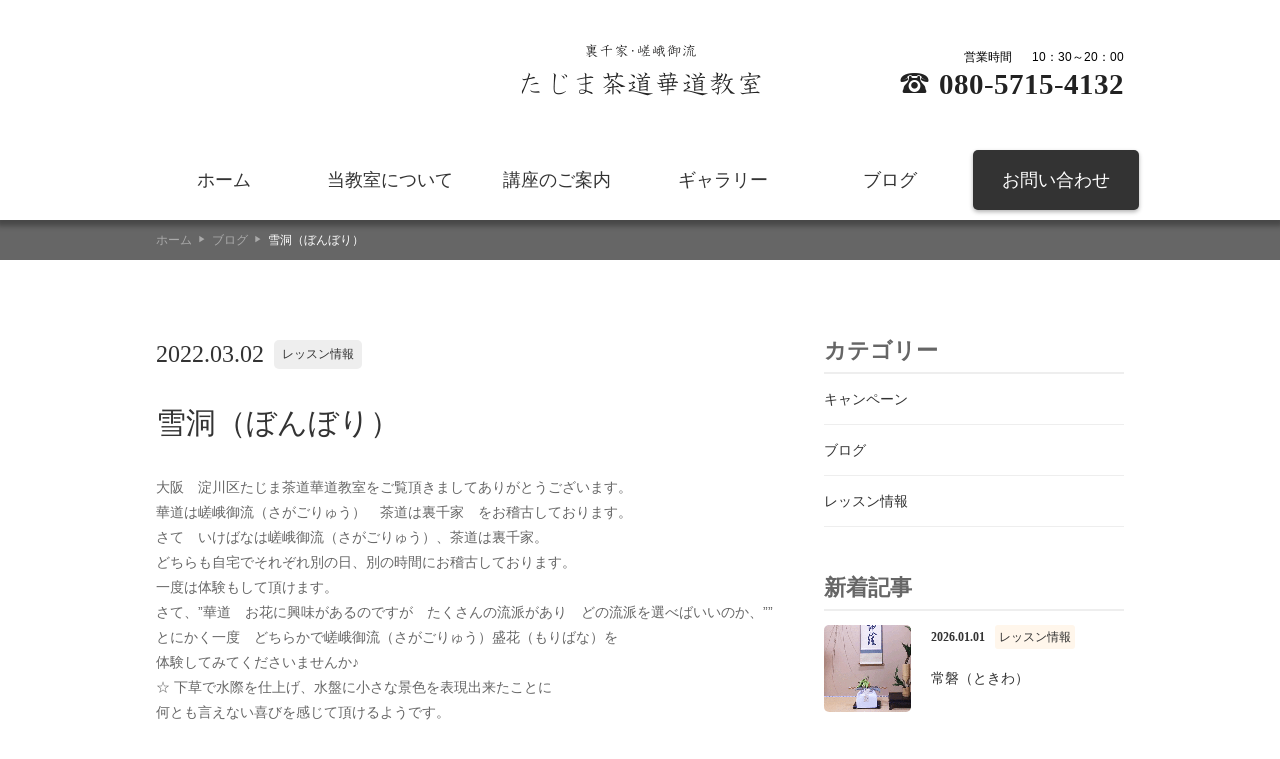

--- FILE ---
content_type: text/html; charset=UTF-8
request_url: https://tajimasadoukadou.com/2022/03/02/%E9%9B%AA%E6%B4%9E%EF%BC%88%E3%81%BC%E3%82%93%E3%81%BC%E3%82%8A%EF%BC%89/
body_size: 6348
content:
<!DOCTYPE html>
<html dir="ltr" lang="ja">
<head>
<meta charset="UTF-8">
	<meta name="viewport" content="width=1040">
	<meta name="format-detection" content="telephone=no">
<title>雪洞（ぼんぼり） | たじま茶道華道教室</title>



<link rel="icon" href="https://tajimasadoukadou.com/wp-content/themes/027/favicon.ico" type="image/x-icon" />
<link rel="shortcut icon" href="https://tajimasadoukadou.com/wp-content/themes/027/favicon.ico" type="image/x-icon" />

<!--[if lt IE 9]>
<script src="https://tajimasadoukadou.com/wp-content/themes/027/js/html5.js"></script>
<script src="https://tajimasadoukadou.com/wp-content/themes/027/js/css3-mediaqueries.js"></script>
<![endif]-->




<link rel="stylesheet" href="https://tajimasadoukadou.com/wp-content/themes/027/style.css" type="text/css" media="screen">
<link rel="stylesheet" href="https://tajimasadoukadou.com/wp-content/themes/027/css/hamburgers.css" type="text/css" media="screen">
<link rel="stylesheet" href="https://tajimasadoukadou.com/wp-content/themes/027/css/slick-theme.css" type="text/css" media="screen">
<link rel="stylesheet" href="https://tajimasadoukadou.com/wp-content/themes/027/css/slick.css" type="text/css" media="screen">
<link href="https://fonts.googleapis.com/earlyaccess/hannari.css" rel="stylesheet" />






<link rel="stylesheet" type="text/css" href="//cdn.jsdelivr.net/jquery.slick/1.6.0/slick.css"/>


<script src="https://tajimasadoukadou.com/wp-content/themes/027/js/jquery.min.js"></script>
<script type="text/javascript" src="https://tajimasadoukadou.com/wp-content/themes/027/js/slick.js"></script>
<script type="text/javascript" src="https://tajimasadoukadou.com/wp-content/themes/027/js/script.js"></script>

<!-- All in One SEO Pack 2.3.13.2 by Michael Torbert of Semper Fi Web Design[173,204] -->
<link rel="canonical" href="https://tajimasadoukadou.com/2022/03/02/%e9%9b%aa%e6%b4%9e%ef%bc%88%e3%81%bc%e3%82%93%e3%81%bc%e3%82%8a%ef%bc%89/" />
			<script>
			(function(i,s,o,g,r,a,m){i['GoogleAnalyticsObject']=r;i[r]=i[r]||function(){
			(i[r].q=i[r].q||[]).push(arguments)},i[r].l=1*new Date();a=s.createElement(o),
			m=s.getElementsByTagName(o)[0];a.async=1;a.src=g;m.parentNode.insertBefore(a,m)
			})(window,document,'script','//www.google-analytics.com/analytics.js','ga');

			ga('create', 'UA-106042586-1', 'auto');
			
			ga('send', 'pageview');
			</script>
<!-- /all in one seo pack -->
<link rel='dns-prefetch' href='//s.w.org' />
<link rel='https://api.w.org/' href='https://tajimasadoukadou.com/wp-json/' />
<link rel="alternate" type="application/json+oembed" href="https://tajimasadoukadou.com/wp-json/oembed/1.0/embed?url=https%3A%2F%2Ftajimasadoukadou.com%2F2022%2F03%2F02%2F%25e9%259b%25aa%25e6%25b4%259e%25ef%25bc%2588%25e3%2581%25bc%25e3%2582%2593%25e3%2581%25bc%25e3%2582%258a%25ef%25bc%2589%2F" />
<link rel="alternate" type="text/xml+oembed" href="https://tajimasadoukadou.com/wp-json/oembed/1.0/embed?url=https%3A%2F%2Ftajimasadoukadou.com%2F2022%2F03%2F02%2F%25e9%259b%25aa%25e6%25b4%259e%25ef%25bc%2588%25e3%2581%25bc%25e3%2582%2593%25e3%2581%25bc%25e3%2582%258a%25ef%25bc%2589%2F&#038;format=xml" />
<link rel="stylesheet" href="https://tajimasadoukadou.com/wp-content/plugins/sungrove/custorm.css.php" type="text/css" media="all"><script src="https://tajimasadoukadou.com/wp-content/plugins/sungrove/desvg.js"></script><script src="https://tajimasadoukadou.com/wp-content/plugins/sungrove/script.js"></script>

</head>


<body>
	

<header class="subpage">
	<nav id="sp_memu">
		<button class="tel_btn"><a href="tel:08057154132"><span class="icon-mobile"></span></a></button>
		<button class="hamburger hamburger--elastic" type="button" aria-label="MENU" aria-controls="navigation">
			  <span class="hamburger-box">
			    <span class="hamburger-inner"></span>
			  </span>
		</button>
		<div class="header_menu_sp_bg"></div>
		<div id="navigation" class="header_menu_sp">
		  <!--navigation goes here-->
		  
		  

		  <div id="cta" class="mt0">
				<div class="area f_box h100">
					<a href="tel:08057154132" class="hover_c tel_box w50p tac f_box f_center f_h_center bg_ffffff">
						<div>
							<div class="tel_txt">お電話でのお問い合わせ</div>
							<div class="tel">
								<div class="icon-phone">
									<span>080-5715-4132</span>
								</div>
							</div>
						</div>
					</a>
					<a href="#" class="hover_c w50p tac f_box f_center f_h_center bg_333333">
						<div>
							<div class="mail_txt">メールでのお問い合わせ</div>
							<div class="contact_btn">お問い合わせ »</div>
						</div>
					</a>
				</div>
			</div>

		  
		  
		  <ul>
					<li><a class="hover_c" href="https://tajimasadoukadou.com/"><span>▶</span>ホーム</a></li>
					<li><a class="hover_c" href="https://tajimasadoukadou.com/about"><span>▶</span>当教室について</a></li>
					<li><a class="hover_c" href="https://tajimasadoukadou.com/lesson"><span>▶</span>講座のご案内</a></li>
					<li><a class="hover_c" href="https://tajimasadoukadou.com/gallery"><span>▶</span>ギャラリー</a></li>
					<li><a class="hover_c" href="https://tajimasadoukadou.com/blog/"><span>▶</span>ブログ</a></li>
					<li><a class="hover_c" href="https://tajimasadoukadou.com/contact"><span>▶</span>お問い合わせ</a></li>
		  </ul>
<!--		  
		  <div class="tac pb50 pt30 bg_fff">
				<a href="https://www.instagram.com/?hl=ja" target="_blank" class="hover_c"><span class="icon-instagram fc_ffc3af fs50"></span></a>
				<a href="https://www.facebook.com" target="_blank" class="hover_c mr15 ml15"><span class="icon-facebook fc_507cbe fs50"></span></a>
				<a href="https://twitter.com/?lang=ja" target="_blank" class="hover_c"><span class="icon-tweeter fc_64ccef fs50"></span></a>
			</div>
-->

		</div>
	</nav>
	
	<div id="header_box" class="f_box f_h_sb">
		<div id="header_left_contact" class="mt8 pc">
<!--
			<div class="tal">
				<a class="hover_c" href="https://www.instagram.com/?hl=ja" target="_blank">
					<span class="icon-instagram fc_ffc3af fs36"></span>
				</a>
				<a class="hover_c" href="https://www.facebook.com" target="_blank">
					<span class="icon-facebook fc_507cbe fs36"></span>
				</a>
				<a class="hover_c" href="https://twitter.com/?lang=ja" target="_blank">
					<span class="icon-tweeter fc_64ccef fs36"></span>
				</a>
			</div>
-->
		</div>
		
		<div id="logo">
			<a href="https://tajimasadoukadou.com/">
					<img class="pc" src="https://tajimasadoukadou.com/wp-content/themes/027/img/logo@2x.png" alt="たじま茶道華道教室">
					<img class="sp" src="https://tajimasadoukadou.com/wp-content/themes/027/img/logo_sp@2x.png" alt="たじま茶道華道教室">
<!-- 				<div class="icon-logo hover_c"><span class="clearText">たじま茶道華道教室</span></div> -->
			</a>

		</div>
		
		
	
		<div id="header_right_contact" class="mt8 pc">
			<ul>
				<li class="header_time">営業時間<span>10：30～20：00</span></li>
				<li class="tel"><a href="tel:08057154132" class="icon-phone hover_c"><span>080-5715-4132</span></a></li>
<!-- 				<li><a href="https://tajimasadoukadou.com/contact" class="btn_big2 icon-mail hover_c">ご予約・お問い合わせ</a></li> -->
			</ul>
		</div>
		
	</div>
	
	<nav id="nemu_bar" class="f_box">
		<ul id="normal" class="dropmenu f_box f_h_sb">
						<li class="hover_c "><a href="https://tajimasadoukadou.com/" class="hover_c">ホーム</a></li>
			<li class="hover_c "><a href="https://tajimasadoukadou.com/about" class="">当教室について</a></li>
			<li class="hover_c "><a href="https://tajimasadoukadou.com/lesson" class="">
講座のご案内</a></li>
			<li class="hover_c "><a href="https://tajimasadoukadou.com/gallery" class="">ギャラリー</a></li>
			<li class="hover_c "><a href="https://tajimasadoukadou.com/blog/" class="">ブログ</a></li>
			<li class="hover_c"><a href="https://tajimasadoukadou.com/contact" class="">お問い合わせ</a></li>
		</ul>
	</nav>

	
<!-- </header> -->

<!-- </div> -->
</header>


<div id="contents" class="blog">
	<nav class="breadcrumb">
		<div class="breadcrumb_box f_box">
			<a href="https://tajimasadoukadou.com/" rel="index up up up">ホーム</a>
			&nbsp;&nbsp;&nbsp;▶&nbsp;&nbsp;&nbsp;
			<a href="https://tajimasadoukadou.com/blog" rel="index up up up">ブログ</a>
			&nbsp;&nbsp;&nbsp;▶&nbsp;&nbsp;&nbsp;
			<div class="span">雪洞（ぼんぼり）</div>
		</div>
	</nav>	
	
	<section>
		<div id="contents_blog" class="single">
			<div class="area scrollup">
<!-- 				<h3 class="title mb0 scrollup">Blog<div class="title_sub fc_e1c491">ブログ</div></h3> -->
				
				<div class="f_box mb80">
					
					<div class="blog_contents">
						
						
						<div class="data"><div class="span">2022.03.02</div><div class="cat_name">レッスン情報</div></div>
						<h4 class="blog_title">雪洞（ぼんぼり）</h4>
						<div class="blogtxt">
														
														<p>大阪　淀川区たじま茶道華道教室をご覧頂きましてありがとうございます。</p>
<p>華道は嵯峨御流（さがごりゅう）　茶道は裏千家　をお稽古しております。</p>
<p>さて　いけばなは嵯峨御流（さがごりゅう）、茶道は裏千家。<br />
どちらも自宅でそれぞれ別の日、別の時間にお稽古しております。<br />
一度は体験もして頂けます。<br />
さて、”華道　お花に興味があるのですが　たくさんの流派があり　どの流派を選べばいいのか、””<br />
とにかく一度　どちらかで嵯峨御流（さがごりゅう）盛花（もりばな）を<br />
体験してみてくださいませんか♪<br />
☆ 下草で水際を仕上げ、水盤に小さな景色を表現出来たことに<br />
何とも言えない喜びを感じて頂けるようです。</p>
<p>☆瓶花では　そこに風が通る、ほど良い空間があり風情がある、嵯峨御流独特の引き算の世界がある、と言って頂き本当にうれしいものがあります。</p>
<p>☆ 他の流派とは全く違う特徴、<br />
京都大覚寺が総司所（家元）であり、嵯峨天皇さまが始祖である嵯峨御流は<br />
一か所に纏まっているということ。<br />
☆ もう一つ、<br />
梅田阪急百貨店　全ウインドウに嵯峨御流挿花大作が飾られます（１２月下旬～新年１月中旬ぐらいまで）<br />
などなど誇らしく感じるところであります。<br />
何より　嵯峨御流のいけばなそのものに良さを感じて頂けるのではと存じます。<br />
いけばなのある空間、松風を聴きながらの一服のお抹茶の時間に<br />
ふっと癒され　心豊かな時間の流れを体感して頂きたいという思いでございます。</p>
<p><img class="aligncenter size-full wp-image-1272" src="https://tajimasadoukadou.com/wp-content/uploads/2022/03/22-03-02-08-50-03-129_deco.jpg" alt="" width="1679" height="2560" srcset="https://tajimasadoukadou.com/wp-content/uploads/2022/03/22-03-02-08-50-03-129_deco.jpg 1679w, https://tajimasadoukadou.com/wp-content/uploads/2022/03/22-03-02-08-50-03-129_deco-197x300.jpg 197w, https://tajimasadoukadou.com/wp-content/uploads/2022/03/22-03-02-08-50-03-129_deco-768x1171.jpg 768w, https://tajimasadoukadou.com/wp-content/uploads/2022/03/22-03-02-08-50-03-129_deco-672x1024.jpg 672w" sizes="(max-width: 1679px) 100vw, 1679px" /></p>
<p>床・・・桃花笑春風（とうかしゅんぷうにえむ）　　前大徳　福本積應ご住職筆</p>
<p>花・・・太神楽椿　万作</p>
<p>花入・・筒</p>
<p>&nbsp;</p>
<p>雛飾り　桃花添え（嵯峨御流（さがごりゅう）生花　内用流し</p>
<p>&nbsp;</p>
<p>今年もお雛様の平置き。</p>
<p>お稽古に来る人来る人に見てもらって幸せなお雛様！</p>
<p>いつもスーパーでお花のコーナーをちらっと見て通り過ぎる。</p>
<p>お雛様の時期でもあり桃が並んでいる。</p>
<p>その中に桃二本一組が二束あり、その二束を買い求める。</p>
<p>二三日いける時間もなくおいていたが　少し時間が出来ていけることに。</p>
<p>骨皮筋のお生花。</p>
<p>お雛様の添え花であり、お花をいける手慣らし、上等であると私流の納得。</p>
<p>&nbsp;</p>
<p>いけばな華道は嵯峨御流（さがごりゅう）、茶道は裏千家。<br />
どちらも自宅でそれぞれ別の日、別の時間にお稽古しております。<br />
一度は体験もして頂けます。</p>
<p>出来る限り　ご希望の日時にお稽古をしております。</p>
<p>お問い合わせ先<br />
↑　chambrede2chakaアットyahoo.co.jp<br />
お電話でも受け付けております。<br />
何時でもお気軽にお問い合わせくださいませ。<br />
大阪　淀川区たじま茶道華道教室からでした。<br />
ありがとうございました。</p>
<p>&nbsp;</p>
<p>&nbsp;</p>
							
													</div>
						
						<div class="paging_detail f_box f_h_sb">
														    <a href="https://tajimasadoukadou.com/2022/03/07/%e8%8a%b1%e3%81%a0%e3%82%88%e3%82%8a/" rel="next"><div class="next">«  新しい記事へ</div></a>						    						    
								<a href="https://tajimasadoukadou.com/blog" class="back_to_bloglist_a"><div class="back_to_bloglist">戻る</div></a>
								
								
														    <a href="https://tajimasadoukadou.com/2022/02/04/%e9%a3%9b%e6%a2%85%ef%bc%88%e3%81%a8%e3%81%b3%e3%81%86%e3%82%81%ef%bc%89/" rel="prev"><div class="prev">前の記事へ  »</div></a>						    						</div>
				
				
				
				
				
				
					</div>
					
					<div class="sidebar">
						<div>
							<div class="sidebar_title">カテゴリー</div>
							<ul>
																<li><a href="https://tajimasadoukadou.com/category/campaign/">キャンペーン</a></li>
																<li><a href="https://tajimasadoukadou.com/category/blog/">ブログ</a></li>
																<li><a href="https://tajimasadoukadou.com/category/lesson/">レッスン情報</a></li>
															</ul>
							

						</div>
						
						<div>
							<div class="sidebar_title">新着記事</div>
							<ul class="news mb20">
								
																																
								<li>
									<a href="https://tajimasadoukadou.com/2026/01/01/%e5%b8%b8%e7%a3%90%ef%bc%88%e3%81%a8%e3%81%8d%e3%82%8f%ef%bc%89/">
										<div class="f_box">
<!-- 											<img src="https://tajimasadoukadou.com/wp-content/themes/027/img/blog/blog_sidebar_img.png" alt="Blog"> -->
											<img src="https://tajimasadoukadou.com/wp-content/themes/027/img/blog/blog_sidebar_img.png">											<div class="news_box">
												<div class="news_data">2026.01.01<span>レッスン情報</span></div>
												<div>
													常磐（ときわ）												</div>
											</div>
										</div>
									</a>
								</li>
								
																								
								<li>
									<a href="https://tajimasadoukadou.com/2025/11/21/%e5%b0%8f%e5%80%89%e5%b1%b1%ef%bc%88%e3%81%8a%e3%81%90%e3%82%89%e3%82%84%e3%81%be%ef%bc%89/">
										<div class="f_box">
<!-- 											<img src="https://tajimasadoukadou.com/wp-content/themes/027/img/blog/blog_sidebar_img.png" alt="Blog"> -->
											<img src="https://tajimasadoukadou.com/wp-content/themes/027/img/blog/blog_sidebar_img.png">											<div class="news_box">
												<div class="news_data">2025.11.21<span>レッスン情報</span></div>
												<div>
													小倉山（おぐらやま）												</div>
											</div>
										</div>
									</a>
								</li>
								
																								
								<li>
									<a href="https://tajimasadoukadou.com/2025/10/23/%e6%ad%a6%e8%94%b5%e9%87%8e%ef%bc%88%e3%82%80%e3%81%95%e3%81%97%e3%81%ae%ef%bc%89/">
										<div class="f_box">
<!-- 											<img src="https://tajimasadoukadou.com/wp-content/themes/027/img/blog/blog_sidebar_img.png" alt="Blog"> -->
											<img src="https://tajimasadoukadou.com/wp-content/themes/027/img/blog/blog_sidebar_img.png">											<div class="news_box">
												<div class="news_data">2025.10.23<span>レッスン情報</span></div>
												<div>
													武蔵野（むさしの）												</div>
											</div>
										</div>
									</a>
								</li>
								
															</ul>
							<div class="tac list_btn mb50"><a href="https://tajimasadoukadou.com/blog" class="arrow">新着記事一覧を見る</a></div>
						</div>
						
						<div class="archive">
							<div class="sidebar_title">アーカイブ</div>
							
							<ul>
									<li><a href='https://tajimasadoukadou.com/2026/01/'>2026.1</a></li>
	<li><a href='https://tajimasadoukadou.com/2025/11/'>2025.11</a></li>
	<li><a href='https://tajimasadoukadou.com/2025/10/'>2025.10</a></li>
	<li><a href='https://tajimasadoukadou.com/2025/08/'>2025.8</a></li>
	<li><a href='https://tajimasadoukadou.com/2025/06/'>2025.6</a></li>
	<li><a href='https://tajimasadoukadou.com/2025/03/'>2025.3</a></li>
	<li><a href='https://tajimasadoukadou.com/2025/02/'>2025.2</a></li>
	<li><a href='https://tajimasadoukadou.com/2025/01/'>2025.1</a></li>
	<li><a href='https://tajimasadoukadou.com/2024/12/'>2024.12</a></li>
	<li><a href='https://tajimasadoukadou.com/2024/08/'>2024.8</a></li>
	<li><a href='https://tajimasadoukadou.com/2024/07/'>2024.7</a></li>
	<li><a href='https://tajimasadoukadou.com/2024/06/'>2024.6</a></li>
<!--
								<li><a href="#" class="fm_mincho">2016.12</a></li>
								<li><a href="#" class="fm_mincho">2016.11</a></li>
-->
							</ul>
						</div>
						
						<div class="search">
														<form method="get" action="https://tajimasadoukadou.com/">
								<div class="f_box">
									<input class="search_box" name="s" type="text" placeholder="ブログ内を検索する...">
									<div class="search_btn_box f_box f_center f_h_center">
										
										
										
										
									<input class="search_btn" type="image" src="https://tajimasadoukadou.com/wp-content/themes/027/img/blog/search.png">
									</div>
								</div>
							</form>
							　

						</div>

						
					</div>
				</div>
				
				



			


				
				
				
			</div>		
	</section>
	
</div>   





					<div id="cta">
						<div class="area f_box h100">
							<a href="tel:08057154132" class="tel_box hover_c w50p tac f_box f_center f_h_center bg_ffffff">
								<div>
									<div class="tel_txt">お電話でのお問い合わせ</div>
									<div class="tel">
										<div class="icon-phone">
											<span>080-5715-4132</span>
										</div>
									</div>
								</div>
							</a>
							<a href="https://tajimasadoukadou.com/contact" class="hover_c w50p tac f_box f_center f_h_center bg_333333">
								<div>
									<div class="mail_txt">メールでのお問い合わせ</div>
									<div class="contact_btn">お問い合わせ »</div>
								</div>
							</a>
						</div>
					</div>

				</section>
		</div> 
		<footer id="bottom_space">
			
			



			
			<div id="footermenu">
				<div class="gototop"><a href="#" class="hover_c"><img src="https://tajimasadoukadou.com/wp-content/themes/027/img/backtotop.png" alt="たじま茶道華道教室"></a></div>
				<div class="f_box f_h_sb pc">
					
					
					<div>						
						<div class="footer_logo">
							<img src="https://tajimasadoukadou.com/wp-content/themes/027/img/logo_sp@2x.png" alt="たじま茶道華道教室">
<!-- 						<div class="icon-logo"><span class="clearText">たじま茶道華道教室</span></div> -->
						</div>
						<div class="footer_address">
							〒532-0033　大阪府大阪市淀川区新高2-9-25<br />TEL：080-5715-4132<br><br>
						</div>
					</div>
					
					<div class="pc pb30">
						<ul class="f_box f_h_sb pc">
							<li><a class="hover_c" href="https://tajimasadoukadou.com/">Home</a></li>
							<li><a class="hover_c" href="https://tajimasadoukadou.com/about">当教室について</a></li>
							<li><a class="hover_c" href="https://tajimasadoukadou.com/lesson">講座のご案内</a></li>
							<li><a class="hover_c" href="https://tajimasadoukadou.com/gallery">ギャラリー</a></li>
							<li><a class="hover_c" href="https://tajimasadoukadou.com/blog/">ブログ</a></li>
							<li><a class="hover_c" href="https://tajimasadoukadou.com/contact">お問い合わせ</a></li>
						</ul>
<!--						
						<div class="tar mr16 mt70">
							<a href="https://www.instagram.com/?hl=ja" target="_blank" class="hover_c"><span class="icon-instagram fc_ffc3af fs36"></span></a>
							<a href="https://www.facebook.com" target="_blank" class="hover_c"><span class="icon-facebook fc_507cbe fs36"></span></a>
							<a href="https://twitter.com/?lang=ja" target="_blank" class="hover_c"><span class="icon-tweeter fc_64ccef fs36"></span></a>
						</div>
-->
					</div>
				</div>
				
				
				
				
				
				
									
				
			</div>
			<div class="sp">
				<ul class="">
					<li><a class="hover_c" href="https://tajimasadoukadou.com/"><span>▶</span>ホーム</a></li>
					<li><a class="hover_c" href="https://tajimasadoukadou.com/about"><span>▶</span>当スクールについて</a></li>
					<li><a class="hover_c" href="https://tajimasadoukadou.com/lesson"><span>▶</span>講座のご案内</a></li>
					<li><a class="hover_c" href="https://tajimasadoukadou.com/gallery"><span>▶</span>ギャラリー</a></li>
					<li><a class="hover_c" href="https://tajimasadoukadou.com/blog/"><span>▶</span>ブログ</a></li>
					<li><a class="hover_c" href="https://tajimasadoukadou.com/contact"><span>▶</span>お問い合わせ</a></li>
				</ul>
				
<!--
				<div class="tac mb30 mt30">
					<a href="https://www.instagram.com/?hl=ja" target="_blank" class="hover_c"><span class="icon-instagram fc_ffc3af fs50"></span></a>
					<a href="https://www.facebook.com" target="_blank" class="hover_c mr15 ml15"><span class="icon-facebook fc_507cbe fs50"></span></a>
					<a href="https://twitter.com/?lang=ja" target="_blank" class="hover_c"><span class="icon-tweeter fc_64ccef fs50"></span></a>
				</div>
-->				
			</div>
			
					
				<div id="copyright">2026&copy; たじま茶道華道教室 All Rights Reserved.</div>
			
						


				
							
		</footer>
		
		


<!--
		</div>
    </div>
</article>
-->
<script type='text/javascript' src='https://tajimasadoukadou.com/wp-includes/js/wp-embed.min.js?ver=4.8.25'></script>

</body>
</html>

--- FILE ---
content_type: text/css
request_url: https://tajimasadoukadou.com/wp-content/themes/027/style.css
body_size: 26507
content:
@charset "utf-8";
/*
Theme Name: たじま茶道華道教室
Theme URI: http://wordpress.org/
Description: たじま茶道華道教室
Author: sungrove
Version: 1.0
License: GNU General Public License
License URI: license.txt
Tags: sungrove
*/
@import url("css/sanitize.css");


/* MENU BUTTON ANIMETION */
@import url("css/hamburgers.css");


/**** リッセト　IN *****/
@import url("css/reset/w.css");
@import url("css/reset/h.css");
@import url("css/reset/mt.css");
@import url("css/reset/mb.css");
@import url("css/reset/ml.css");
@import url("css/reset/mr.css");
@import url("css/reset/pt.css");
@import url("css/reset/pb.css");
@import url("css/reset/pl.css");
@import url("css/reset/pr.css");
/**** リッセト　OUT ****/

/**** Googleフォント IN *****/
@import url("css/font/googlefonts.css");
/**** Googleフォント OUT ****/


* {
	margin:0;
	padding: 0;
/* 	border: 1px solid red; */
}

body {
/* 	font-family: 'ヒラギノ角ゴシック Pro', 'Hiragino Kaku Gothic Pro', メイリオ, Meiryo, 'Vesper Libre', serif; */
	font-family : '游ゴシック',YuGothic,'Yu Gothic',sans-serif;
/* 	font-family: "Hiragino Maru Gothic W4 JIS2004", "游ゴシック", YuGothic, "ヒラギノ角ゴ ProN W3", "Hiragino Kaku Gothic ProN", "メイリオ", Meiryo, "Helvetica Neue", Helvetica, Arial, sans-serif; */
	font-weight: 500;
	line-height: 1.6;
	color: #666666;
	width: 100%;
	height: 100%;
	font-size: 1.6rem;/*約14px*/
	margin: 0;
	
}


.border{
	border: 1px solid red;
}

a { text-decoration: none; color: #333; }
a:hover,a:active,a:visited { color: #333; }

li { list-style: none; }
img { border:none; }

/************************************************************************************
 common
************************************************************************************/
.bold {font-weight: bold}
.tal{text-align: left}
.tac{text-align: center}
.tar{text-align: right}
.display_block{display: block !important;}
.clearText {
	display: none;
}
.w30p{width: 30% !important;}

.sp,#sp_memu{display: none}

.hover_c {
	opacity: 1;
  -webkit-opacity: 1;
  -moz-opacity: 1;
}
.hover_c:hover {
/*　-webkit-transition: opacity 1s ease-out;
    -moz-transition: opacity 1s ease-out;
    -ms-transition: opacity 1s ease-out;
    transition: opacity 1s ease-out;　*/
    opacity: 0.5;
    -webkit-opacity: 0.5;
    -moz-opacity: 0.5;
}

.w100{width: 100px !important}
.w150{width: 150px !important}
.w200{width: 200px !important}
.w300{width: 300px !important}
.w340{width: 340px !important}
.w564{width: 564px !important}
.w830{width: 830px !important}
.w940{width: 940px !important}
.w50p{width: 50% !important}

/*
.mt10{margin-top: 10px !important}
.mt20{margin-top: 20px !important}
.mt30{margin-top: 30px !important}
.mt40{margin-top: 40px !important}
.mt50{margin-top: 50px !important}
.mt90{margin-top: 90px !important}
.mb10{margin-bottom: 10px !important}
*/
.mtb50{margin: 50px auto !important}


/* 背景色設定　開始 */
.bg_000000{background-color: #000000;}
.bg_333333{background-color: #333333;}
.bg_ffffff{background-color: #ffffff;}
.bg_f5f5f5{background-color: #f5f5f5;}
.bg_f9f6ee{background-color: #f9f6ee;}
.bg_fefbee{background-color: #fefbee;}
.bg_ffeef4{background-color: #ffeef4;}
.bg_fffafb{background-color: #fffafb;}
.bg_fafafa{background-color: #fafafa;}
.bg_ffe3ed{background-color: #ffe3ed;}

.bg_8fc31f{background-color: #8fc31f;}

.bg_efdfc1{background-color: #efdfc1;}
.bg_8e0811{background-color: #8e0811;border-bottom: 3px solid #610b11;}

.bg_f3f1e9{background-color: #f3f1e9;}
.bg_f3f1e9_fff{
	
	background-image: -webkit-gradient(
                  linear
                , left top
                , left bottom
                , from(#f3f1e9)
                , color-stop(0.28, #f3f1e9)
                , color-stop(0.28, #fff)
                , to(#fff));
}

.bg_top_img_01{
	background-image: url('./img/top/top_bg_01.png');
	background-size: auto 100%;
	background-position: center top;
}
.bg_top_img_02{
	background-image: url('./img/top/top_bg_02.png');
	background-size: auto 100%;
	background-position: center top;
}
.bg_about_img_01{
	background-image: url('./img/about/about_bg_01.png');
	background-size: auto 100%;
	background-position: center top;
	box-shadow: inset 0px -5px 5px -2px rgba(0, 0, 0, 0.3);
	padding-bottom: 10px;
}
.midashi_bg{
	background-image: url('./img/bg_img_01.png');
	background-position: center center;
	height: 93px;
	color: #000;
	font-weight: bold;
	font-size: 20px;
	font-family: "游明朝体","Yu Mincho",YuMincho,serif;
	text-align: center;
}
.midashi_bg_top_1{
	/* background-image: url('./img/bg_img_02.png'); */
	background-position: center center;
	height: 93px;
	color: #000;
	font-weight: bold;
	font-size: 20px;
	font-family: "游明朝体", "Yu Mincho", YuMincho, serif;
	text-align: center;
}
.midashi_bg_top_2{
	/* background-image: url('./img/bg_img_03.png'); */
	background-position: center center;
	height: 93px;
	color: #000;
	font-weight: bold;
	font-size: 20px;
	font-family: "游明朝体","Yu Mincho",YuMincho,serif;
	text-align: center;
}
.midashi_bg_top_3{
	/* background-image: url('./img/bg_img_04.png'); */
	background-position: center center;
	height: 93px;
	color: #000;
	font-weight: bold;
	font-size: 20px;
	font-family: "游明朝体","Yu Mincho",YuMincho,serif;
	text-align: center;
}

.bg_fff{background-color: #fff;}
.bg_fffae5_ffeefa{padding: 50px 0;background: linear-gradient(to bottom, #fffae5, #ffeefa);}
.bg_fffae5_d3f2ff{padding: 50px 0;background: linear-gradient(to bottom, #fffae5, #d3f2ff);}
.bg_e4e4e4{background-color: #e4e4e4;}

.tal{text-align: left;}

.fc_red{color: red}
.fc_515151{color: #515151 !important;}
.fc_d6b960{color: #d6b960 !important;}

.fc_8fc31f{color: #8fc31f;}

.fc_507cbd{color: #507cbd;}

.fc_64cbee{color: #64cbee;}

.fc_ab6b2c{color: #ab6b2c;}

.fc_ffc3af{color: #ffc3af}
.fc_507cbe{color: #507cbe}
.fc_64ccef{color: #64ccef}

.fm_mincho{font-family: "游明朝体","Yu Mincho",YuMincho,serif !important;}

.fm_yugothic{font-family :YuGothic,'Yu Gothic',sans-serif;}

.fs14{font-size: 14px;}
.fs24{font-size: 24px;}
.fs30{font-size: 30px !important;}
.fs34{font-size: 34px;}
.fs36{font-size: 36px;}
.fs50{font-size: 50px;}
.h50{height: 50px !important;}

.tbs_1{text-shadow: -1px -1px 0 #fff, 1px -1px 0 #fff, 1px 1px 0 #fff, -1px 1px 0 #fff;}



.c_7a7a7a{color: #7a7a7a;}

.bg_w{background-color: #fff;}
.bg_g{background-color: #f7f7f7;}

.mt-11{margin-top: -11px;}


/* 背景色設定　終了 */
.border_bottom {
	border-bottom: 8px solid #ff74ac;
}


/* 矢印付きボタン　開始 */
a.button {
	font-size: 14px;
	font-weight: 600;
	display: inline-block;
	padding: 15px 20px;
	background-color: #fd8d32;
	border-radius: 0px;
	color: #fff;
	text-align: center;
	text-decoration: none;
	width: 340px;
	border-radius: 30px;
}
a.button span {
	color: #fff;
	font-size: 21px;
	position: relative;
	padding-left: 0.5em;
	transition: all .3s;
	top: 3px;
	
}

a.button_2 {
	font-size: 14px;
	font-weight: 600;
	display: inline-block;
	padding: 15px 20px;
	background-color: #8fc31f;
	border-radius: 0px;
	color: #fff;
	text-align: center;
	text-decoration: none;
	width: 340px;
	border-radius: 30px;
}
a.button_2 span {
	color: #fff;
	font-size: 21px;
	position: relative;
	padding-left: 0.5em;
	transition: all .3s;
	top: 3px;
	
}

.arrow{
	position: relative;
	vertical-align: -moz-calc;
	display: flex;
	justify-content: center;
	align-items: center;

}
.arrow::after{
	content: url('./img/arrows-right-btn.png');
	margin-left: 15px;
	width: 26px;
	height: 26px;
}
/*
.arrow::before,
.arrow::after{
	position: absolute;
	top: 0;
	bottom: 0;
	right: -13px;
	margin: auto;
	content: "";
	vertical-align: middle;
}
*/
.sankaku::before{
	box-sizing: border-box;
	width: 20px;
	height: 20px;
	border: 1px solid #fff;
	background-color: #fff;
	-webkit-border-radius: 50%;
	border-radius: 50%;
}
.sankaku::after{
	right: -10px;
	width: 10px;
	height: 10px;
	border: 8px solid transparent;
	border-top: 8px solid #f93f8a;
	top: 10px;
}
/* 矢印付きボタン　終了 */





.f_box {
	display:-webkit-box;
    display:-ms-flexbox;
    display: -webkit-flex;
    display:flex;
}
/***********
horizon
************/
.f_h_start {
	-webkit-box-pack: justify;
	-moz-box-pack: justify;
	-ms-flex-pack: justify;
	-webkit-justify-content: flex-start;
	justify-content: flex-start;
}
.f_h_center {
	-webkit-box-pack: justify;
	-moz-box-pack: justify;
	-ms-flex-pack: justify;
	-webkit-justify-content: center;
	justify-content: center;
}
.f_h_end {
	-webkit-box-pack: justify;
	-moz-box-pack: justify;
	-ms-flex-pack: justify;
	-webkit-justify-content: flex-end;
	justify-content: flex-end;
}
.f_h_sb {
	-webkit-box-pack: justify;
	-moz-box-pack: justify;
	-ms-flex-pack: justify;
	-webkit-justify-content: space-between;
	justify-content: space-between;
}
.f_h_sa {
	-webkit-box-pack: justify;
	-moz-box-pack: justify;
	-ms-flex-pack: justify;
	-webkit-justify-content: space-around;
	justify-content: space-around;
}
.f_wrap {
	-webkit-box-lines:multiple;
    -moz-box-lines:multiple;
    -webkit-flex-wrap:wrap;
    -moz-flex-wrap:wrap;
    -ms-flex-wrap:wrap;
    flex-wrap:wrap;
}
/***********
vertical
************/
.f_column {
	-webkit-box-direction:column;
	-webkit-flex-direction:column;
	flex-direction:column;
}
.f_start {
	-webkit-align-items: flex-start;
	-ms-flex-align: start;
	align-items: flex-start;
}
.f_end {
	-webkit-align-items: flex-end;
	-ms-flex-align: end;
	align-items: flex-end;
}
.f_center {
	-webkit-align-items: center;
	-ms-flex-align: center;
	align-items: center;
}
.f_baseline {
	-webkit-align-items: baseline;
	-ms-flex-align: baseline;
	align-items: baseline;
}
.f_stretch {
	-webkit-align-items: stretch;
	-ms-flex-align: stretch;
	align-items: stretch;
}
.f_hv_center {
	-webkit-box-pack: justify;
	-moz-box-pack: justify;
	-ms-flex-pack: justify;
	-webkit-justify-content: center;
	justify-content: center;
	
	-webkit-align-items: center;
	-ms-flex-align: center;
	align-items: center;
}










/************************************************************************************
 header	
************************************************************************************/
header {
	width: 100%;
	height: 220px;
	padding-top: 0px;
	background-color: rgba(255,255,255,0.8);
	box-shadow: 0px 5px 5px 5px rgba(255,255,255,0.8);

	
	/* ヘッダー固定 */
	position: fixed;
	top: 0;
	z-index: 999999999;
	transition: all 0.5s ease-in-out;
}
header.subpage{
	box-shadow: 0px 3px 5px 3px rgba(0,0,0,0.3);
}
header:hover{
	background-color: rgba(255,255,255,1);
	box-shadow: 0px 5px 5px 5px rgba(255,255,255,1);
}
header.subpage:hover{
	background-color: rgba(255,255,255,1);
	box-shadow: 0px 3px 5px 3px rgba(0,0,0,0.3);
}
header a { text-decoration: none; }
header a:hover { color:#333 }
header a:visited { color: #333; }

#header_box{
	width: 968px;
	margin: 0 auto;
	height: 140px;
	padding-top: 20px;
	position: relative;
	transition: all 0.5s ease-in-out;
}

header #logo{
	margin: 0px auto 0;
	padding: 21px 0;
	width: 249px;
	height: 100px;
	font-size: 35px;
	color: #6d6d6d;
	font-family: "游明朝体","Yu Mincho",YuMincho,serif;
}
header #logo img{
	width: 249px;
	height: 59px;
}
header #logo a{color: #6d6d6d;display: block}
header #logo a:hover {color:#6d6d6d}
header #logo a:visited {color: #6d6d6d}

#header_left_contact,#header_right_contact{
	width: 240px;
	padding-top: 20px;
}

header #logo a div{
	color: #000;
	padding-top: 15px;
}

header .header_time{
	font-size: 12px;
	color: #000;
	text-align: right;
}
header .header_time span{
	margin-left: 20px;
}

.border_line_ebd7b1{
  background-color: #eeeeee;
  border-radius: 5px;
  box-shadow: 0 2px 5px rgba(0, 0, 0, 0.4);
  color: #333;
}



#nemu_bar{
	height: 80px;
	transition: all 0.5s ease-in-out;
}
.tel{
	font-size: 29px;
	color: #222222;
	height: 30px;
	margin-left: 0px;
	text-align: right;
	line-height: 30px;
}
.tel span{
	font-family: 'YuMin-Extrabold',"游明朝体",YuMincho,serif;
	font-weight: bold;
	letter-spacing: 0em;
	font-size: 29px;
}
.tel a,
.tel a:hover,
.tel a:active{
	color: #222;
}


/*************************
	ドロップダウンメニュー開始
*************************/
#nemu_bar .dropmenu{
	*zoom: 1;
	list-style-type: none;
	width: 1000px;
	min-width: 1000px;
	margin: 0px auto 0px;
	padding: 0px 0;
	height: 80px;
	transition: all 0.5s ease-in-out;
/* 	background: linear-gradient(to bottom, #f7f7f7, #d7d7d7); */
}
.dropmenu:before,.dropmenu:after{content: "";display: table;}
.dropmenu:after{clear: both}
.dropmenu li{
	width: 166px;
	height: 80px;
	position: relative;
/* 	margin: 0 27px; */
/* 	width: 219px; */
/* 	float: left; */
/* 	padding-bottom: 10px; */
	padding: 20px 0;
	text-align: center;
/* 	border-bottom: 3px solid #fff; */
/* 	background-color: #fff;  */
}
/*
.dropmenu li:first-child{
	padding: 20px 20px 20px 20px;
}
*/
.dropmenu li.page{
	/* background-image: url('./img/header_menu_bg.png'); */
	background-position: center center;
	background-size: auto 80%;
}
.dropmenu li:hover{
	/* background-image: url('./img/header_menu_bg.png'); */
	background-position: center center;
	background-size: auto 80%;
}
.dropmenu li:last-child{
	padding: 10px 0px 0 0px;
	background-color: #333;
	border-radius: 5px;
	color: #fff;
	height: 60px;
	margin-top: 10px;	
	box-shadow: 0px 2px 4px rgba(0,0,0,0.3);
}
.dropmenu li:last-child:hover{
	background-image: none;
}
.dropmenu li:last-child a{
	color: #fff;
}
.dropmenu li:before{
	font-size: 30px;
	margin-top: 5px;
	color: #8fc31f;
	left: 5px;
  position: absolute;
}
.dropmenu li a{
	font-family: 'Pinyon Script', cursive;
	padding: 0 0px;
	font-weight: normal;
	/*letter-spacing: 0.3em;*/
	display: block;
/* 	background: #fff; */
	color: #333;
	font-size: 24px;
	line-height: 2.3em;
	text-decoration: none;
	font-family:"Times Roman", "Times New Roman", "游明朝", YuMincho, "ヒラギノ明朝 ProN W3","Hiragino Mincho ProN", serif;
	font-size:18px
}
.dropmenu li a p{
	font-family :YuGothic,'Yu Gothic',sans-serif;
	font-style: normal;
	font-weight: 300;
	color: #333;
	font-size: 10px;
	letter-spacing: 0.1em;
}
.dropmenu li:last-child a{
	border-right: none;
}
.dropmenu li:last-child a p{
	color: #fff;
}
.dropmenu li ul{
	width: 180px;
	list-style: none;
	position: absolute;
	z-index: 9999;
	top: 100%;
	left: 0;
	margin-top: 3px;
    padding: 5px 10px;
	background-color: #fff;
}
.dropmenu li ul li{
	width: 100%;
	border:none;
}
.dropmenu li ul li a{
	padding: 10px 0px;
	border-bottom: 1px dashed #c0c0c0;
	background: #fff;
	text-align: left;
}
.dropmenu li:hover > a{
/* 	color:#fff; */
/* 	background: #05006c; */
/* 	border-bottom: 3px solid #05006c; */
}
.dropmenu li:hover{
/* 	color:#fff; */
/* 	background: #05006c; */
/*  border-bottom: 3px solid #05006c; */
}
#dropmenu li ul li{
	overflow: hidden;
	height: 0;
	transition: .2s;
}
.dropmenu li ul li a{
	border-left: none;
}
.dropmenu li ul li:hover{
	border-bottom: none;
}
#dropmenu li:hover ul li{
	overflow: visible;
/* 	height: 38px; */
}
#normal li ul{
  display: none;
}
#normal li:hover ul{
  display: block;
}
#fade-in2 li ul{
  opacity: 0;
  top: 50%;
  visibility: hidden;
  transition: .5s;
}
#fade-in2 li:hover ul{
  top: 100%;
  visibility: visible;
  opacity: 1;
}
/*************************
	ドロップダウンメニュー終了
*************************/












/************************************************************************************
 contents
************************************************************************************/

#contents{
	width: 100%;
	margin: 220px 0 0 0;
	padding: 0;
}
#contents.sub_page{
	margin: 220px 0 0 0;
}

/*************************
	各セクション　設定 開始
*************************/
/* about */
#contents #about .area {
  margin: 0px auto;
  padding: 70px 0 70px;
  width: 968px;
}
/* service */
#contents #service .area {
  margin: 0px auto;
  padding: 80px 0 80px;
  width: 1000px;
}
/* flow */
#contents #flow .area {
  margin: 0px auto;
  padding: 80px 0 80px;
  width: 1000px;
}
/* use */
#contents #use.area {
  margin: 0px auto;
  padding: 80px 0 80px;
  width: 1000px;
}
/* access */
#contents #access .area {
  margin: 0px auto;
  padding: 80px 0 80px;
  width: 1000px;
}
/* contact */
#contents #contact{
  padding: 80px 0 80px;
}
#contents #contact .area {
  margin: 0px auto;
/*   padding: 80px 0 80px; */
  width: 1000px;
}
/* blog */
#contents.blog .area {
  margin: 0px auto;
  padding: 80px 0 80px;
  width: 968px;
  text-align: center;
}

#cta .area {
  margin: 0px auto;
  width: 1000px;
  text-align: center;
}
/*************************
	各セクション　設定 終了
*************************/


/*************************
	パンくず 開始
*************************/
.breadcrumb{
	min-height: 40px;
	background-color: #666;
	text-align: left;
}
.breadcrumb p{
	margin: 0 auto;
	width: 968px;
	padding: 10px 0 0 0;
	font-size: 8px;
	color: #aaa;
}
.breadcrumb_box{
	margin: 0 auto;
	width: 968px;
	padding: 10px 0 0 0;
	font-size: 8px;
	color: #aaa;
	line-height: 20px;
}
.breadcrumb span{
	font-size: 12px;
	color: #fff;
}
.breadcrumb .span{
	font-size: 12px;
	color: #fff;
/* 	font-weight: bold; */
}
.breadcrumb a{
	font-size: 12px;
	background-color: transparent !important;
	padding: 0 !important;
	color: #aaa !important;
}
/****************************
	パンくず　終了
****************************/







/* トップスライダー　イメージ　開始 */
#top_img {
	display: block;
	position: relative;
	width: 1000px;
	height: auto;
	max-height: 570px;
	margin: 0px auto;
	text-align: center;
	padding: 20px 0;
/* 	border-bottom: 10px solid #ebd7b1; */
}
#sub_page {
    border-bottom: 0px solid #ebd7b1;
    display: inline-block;
    height: auto;
    margin: 0 auto;
    max-height: 570px;
    position: relative;
    text-align: center;
    width: 100%;
}
#top_img .center{
/* 	border-bottom: 8px solid #ff74ac; */
}
#top_img img {
	width: 100%;
	height: auto;
	margin: 0 auto;
}
.top #top_img:after { /* この要素が内向きのシャドウを写真に落とす */
/*
	position: absolute;
	display: block;
	content: "";
	top: 0;
	left: 0;
	width: 100%;
	height: 100%;
	box-shadow: 0 8px 12px -8px rgba(0, 0, 0, 0.5) inset;
*/
}
/* トップスライダー　イメージ　終了 */
.top_slider img{
/*
	width: 306px;
	height: 171px;
*/
}
.top_slider .subtxt{
	color: #6d6d6d;
	font-size: 15px;
	margin-bottom: 10px;
	margin-left: 10px;
}

.top_img_txt_box{
	position: relative;
	width: 1000px;
	margin: 0 auto;
}

#top_img .top_img_txt_3 {
	font-family: "游明朝体","Yu Mincho",YuMincho,serif;
  color: #ff3682;
  font-size: 48px;
  font-style: normal;
  font-weight: bold;
  letter-spacing: 0em;
  line-height: 60px;
	position: absolute;
  text-align: left;
  left: 0;
  top:0;
  width: 1000px;
  padding-left: 50px;
}


#contents .title{
	font-family: "游明朝体","Yu Mincho",YuMincho,serif;
	line-height: 36px;
	font-style: normal;
	color: #222;
	font-size: 30px;
	font-weight: normal;
	height: 123px;
	letter-spacing: 0em;
	margin: 0px auto 70px;
	position: relative;
	/*   width: 200px; */
	text-align: center;
	padding: 62px 0;
	/* background-image: url('./img/bg_gold_brush.png'); */
	background-position: center center;
}

#contents .title:before{
	position: absolute;
	content: '';
	width: 100%;
	height: 40px;
	border-bottom: 1px solid #c0c0c0;
	left: 0;
	
}
#contents .title_sub{
	line-height: 35px;
	font-weight: normal;
	color: #333;
  font-size: 14px;
  height: auto;
  letter-spacing: 0em;
  position: relative;
/*   width: 200px; */
  text-align: center;
  padding:0 50px 0px;
	font-family :YuGothic,'Yu Gothic',sans-serif;
	font-style: normal;
}

#contents .title_sub_txt{
	color: #8f8f8f;
  font-size: 36px;
  letter-spacing: 0em;
  padding-left: 50px;
	line-height: 70px;
  text-align: left;
}
#contents .title_sub_txt span{
	color: #d9be6e;
	padding-left: 10px;
}
#contents .title_sub_txt p{
	text-align: right;
	font-family: "游明朝体","Yu Mincho",YuMincho,serif;
	margin-top: 20px;
}

#contents .title_sub_box{
	text-align: center
}

.service_img_top{
	margin: -20px 5px 0;
}
.service_img_bottom{
	margin: 0px 5px -20px;
}



#contents .area .color_box_2 .top_column{
	background-color: #fff;
	border-radius: 5px;
	padding: 10px;
	box-shadow: 0px 3px 7px rgba(0, 0, 0, 0.5);
}



.instagram_div {
    margin: -40px;
}
.sbi_photo_wrap {
    border: 10px solid #fff;
    box-shadow: 0px 2px 4px rgba(0,0,0,0.3);
}
#sb_instagram.sbi_col_4 #sbi_images {
    display: flex;
    flex-flow: row wrap;
    -moz-box-pack: justify;
    justify-content: space-between;
}
#sb_instagram #sbi_load .sbi_load_btn, #sb_instagram .sbi_follow_btn a{
    width: 460px;
    height: 50px;
    margin: 0 auto;
    background-color: #eeeeee !important;
    box-shadow: 0px 0px 5px rgba(0, 0, 0, 0.3) !important;
    font-size: 14px !important;
    color: #333 !important;
    padding-top: 5px !important;
    position: relative;
    display: flex !important;
    justify-content: center;
    align-items: center;
}

#sb_instagram #sbi_load .sbi_load_btn:after {
    content: url('./img/arrows-right-btn.png');
    margin-left: 15px;
    width: 26px;
    height: 26px;
}


.flow_bgimg{
	background-image: url('./img/flow/bg_img.png');
	background-position: right bottom;
}
.flow_imgbox .flow_imgbox_txt{
	font-family: "游明朝体","Yu Mincho",YuMincho,serif;
	text-align: center;
	width: 600px;
	background-color: rgba(255,255,255,0.5);
	font-size: 24px;
	color: #7a7a7a;
	line-height: 30px;
	position: absolute;
	margin: -200px 0 0 210px;
	padding: 20px;
}
.flow_fl{
	font-family: "游明朝体","Yu Mincho",YuMincho,serif;
	color: #fff;
	background-color: #ff3682;
	margin-right: 40%;
	text-align: right;
	padding:50px 20px 50px 0;
}
.flow_fr{
	font-family: "游明朝体","Yu Mincho",YuMincho,serif;
	color: #fff;
	background-color: #ff3682;
	margin-left: 40%;
	text-align: left;
	padding:50px 0px 50px 20px;
	margin-top: 50px;
}
.flow_center{
	background-image: url('./img/flow/flow_center_bg.png');
	background-size: 100% auto;
	background-position: center bottom;
	height: 600px;
}
.flow_bottom{
	text-align: center;
	color: #d6b960;
	font-size: 30px;
	font-family: "游明朝体","Yu Mincho",YuMincho,serif;
	margin-top: 130px;
}
.plan_fream_01{
	background-image: url('./img/plan/plan_fream_bg_1.png');
	background-position: right top;
}
.plan_fream_02{
	background-image: url('./img/plan/plan_fream_bg_2.png');
	background-position: left bottom;
}
.plan_img img{
	width: 100%;
	height: auto;
	
}
.plan_img{
	position: relative;
}
.plan_img_txt{
	position: absolute;
	width: 70%;
	padding: 50px 0 50px 70px;
	color: #ff3682;
	font-size: 36px;
	line-height: 50px;
	font-family: "游明朝体","Yu Mincho",YuMincho,serif;
	background-color: rgba(255,255,255,0.5);
	top: 20%;
	right: 0;
}
.plan_img_txt p{
	width: 100%;
}

.blog_img_txt{
  width:1000px;
  margin: 0 auto;
  position: relative;
}
#top_img .top_img_txt_4 {
	color: rgba(255,255,255,0.5);
  font-size: 60px;
  font-style: normal;
  font-weight: bold;
  letter-spacing: 0em;
  position: absolute;
  right: 0;
  text-align: right;
  top: -100px;
}

.other{
	width: 100%;
	height: auto;
	background-color: #f3f1e9;
	border-radius: 10px;
	position: relative;
	margin-top: 30px;
	padding: 45px 60px 45px;
	font-size: 16px;
	color: #222222;
}
.other .pop{
	font-size: 20px;
	font-weight: bold;
	color: #fff;
	background-color: #8fc31f;
	border-radius: 10px;
	padding: 20px 40px;
	position: absolute;
	top:-30px;
	left: 60px;
}
.other .pop:after, .other .pop:before {
	top: 100%;
	left: 50%;
	border: solid transparent;
	content: " ";
	height: 0;
	width: 0;
	position: absolute;
	pointer-events: none;
}

.other .pop:after {
	border-top-color: #8fc31f;
	border-width: 10px;
	margin-left: -10px;
}
.other .pop:before {
	border-top-color: #8fc31f;
	border-width: 16px;
	margin-left: -16px;
}


.other ul li{
	background-image: url('./img/top/icon_check.png');
	background-position: left center;
	padding-left: 45px;
	border-bottom: 2px dotted #b6b6b6;
	padding-top: 19px;
	padding-bottom: 19px;
}

.triangle{
	width: 0;
	height: 0;
	border-style: solid;
	border-width: 31px 28.5px 0 28.5px;
	border-color: #fff transparent transparent transparent;
	margin: -30px auto 30px;
}
.triangle_txt{
	color: #fff;
	font-size: 28px;
	font-weight: 600;
	text-align: center;
	border-bottom: 2px solid #fff;
	display:inline-block;
	margin: 0 auto;
	padding: 0px 20px 8px 20px;
	line-height: 30px;
}


.triangle_txt_2{
	color: #fff;
	font-size: 28px;
	font-weight: 600;
	text-align: center;
	display:inline-block;
	margin: 0 auto 30px;
}

#voice ul{
	width: 700px;
	margin: 0 auto;
	color: #222;
	font-size: 16px;
}
#voice ul li{
	padding: 10px 0;
	border-bottom: 2px dotted #b8b8b8;
}
#voice ul li:hover{
	background-color: rgba(255,255,255,0.8);
}
#voice ul li a,
#voice ul li a:hover,
#voice ul li a:active{
	color: #222;
	text-decoration: underline;
}
#voice .voice_list span{
	color: #fff;
	font-size: 12px;
	font-weight: 600;
	padding: 5px 15px;
	border-radius: 20px;
	margin-right: 15px;
}
#voice .women{
	background-color: #fd8d32;
}

#voice .men{
	background-color: #8fc31f;
}

#access dl {
    color: #222;
    font-size: 16px;
    margin: 0 auto;
    width: 700px;
}
#access .access_list dl dt{
	width: 86px;
	color: #8fc31f;
	font-size: 14px;
	font-weight: bold;
	
	clear: left;
  float: left;
  height: 44px;
  letter-spacing: 0.1em;
  padding-top: 10px;
  width: 110px;
}
#access .access_list dl dd {
	font-size: 14px;
	color: #222;
	border-bottom: 2px dotted #c0c0c0;
  margin: 0;
  min-height: 44px;
  padding-top: 10px;
  padding-bottom: 10px;
}
#news ul{
	width: 700px;
	margin: 0 auto;
	color: #222;
	font-size: 16px;
}
#news ul li{
	padding: 10px 0;
	border-bottom: 2px dotted #b8b8b8;
}
#news ul li:hover{
	background-color: rgba(255,255,255,0.8);
}
#news ul li a,
#news ul li a:hover,
#news ul li a:active{
	color: #222;
	text-decoration: underline;
}
#news .news_list span{
	color: #8fc31f;
	font-size: 16px;
	font-weight: 600;
	margin-right: 15px;
	font-family: 'Open Sans', sans-serif;
}










.sub_title{
	border: 3px solid #8fc31f;
	padding: 5px 50px;
	border-radius: 40px;
	margin: 0 auto;
	display: table;
	font-size: 20px;
	color: #8fc31f;
	letter-spacing: 0.1em;
	font-weight: bold;
}
.sub_title_txt{
	font-size: 14px;
	text-align: center;
}


.about_access dl dt{
	font-size: 13px;
	font-weight: bold;
	min-height: 42px;
	float: left;
	clear: left;
	font-family :YuGothic,'Yu Gothic',sans-serif;
	padding: 14px 15px;
	line-height: 13px;
	color: #333;
}
.about_access dl dd{
	font-family :YuGothic,'Yu Gothic',sans-serif;
	font-size: 14px;
	width: 100%;
/* 	background-color: #f7f4ec; */
	padding: 10px 14px 10px 110px;
	min-height: 42px;
	border-radius: 5px;
	color: #333;
}
.about_access dl dd.bgc{
	background-color: #f4f4f4;
}


.about_staff dl dt{
	font-size: 22px;
	font-weight: bold;
	font-style: normal;
	min-height: 42px;
	float: left;
	clear: left;
	font-family: 'Pinyon Script', cursive;
	padding: 14px 15px;
	line-height: 13px;
	color: #333;
	font-family: "游明朝体","Yu Mincho",YuMincho,serif;
}
.about_staff dl dd{
	font-family :YuGothic,'Yu Gothic',sans-serif;
	font-size: 14px;
	width: 100%;
	/* 	background-color: #f7f4ec; */
	padding: 10px 14px 10px 140px;
	min-height: 42px;
	border-radius: 5px;
}
.about_staff dl dd.bgc{
	background-color: #f4f4f4;
}





#contents_about .introduction{
	width: 700px;
	margin: 0 auto;
}
#contents_about .introduction .introduction_img {
	width: 234px;
	height: auto;
}

#contents_about .introduction .introduction_img img {
	width: 234px;
	height: auto;
}


#contents_about .concept_txt{
	font-size: 14px;
}

#contents_about .concept_txt p{
	width: 355px;
	margin: 0 auto;
}
#contents_about .introduction_txt{
	font-size: 14px;
	margin-left: 20px;
	width: 440px;
}
.intro_title{
	color: #8fc31f;
	font-size: 16px;
	font-weight: bold;
}
.intro_name{
	font-size: 30px;
}
#contents_about .introduction .dotline{
	border-bottom: 2px dotted #bababa;
}

#contents_menu h4{
	background-image: url('./img/menu/bg_menu.png');
	background-position: center top;
	text-align: center;
	font-size: 22px;
	font-family: 'EB Garamond', serif;
	font-style: normal;
	border-bottom: 2px solid #f9e6c4;
	padding: 25px 0 10px 0px;
	margin-bottom: 20px;
}
#contents_menu .menu_img{
	width: 100%;
	padding: 0 14px;
	border-bottom: 2px solid #f9e6c4;
	margin-bottom: 20px;
	padding-bottom: 20px;
}
#contents_menu .menu_img img{
	width: 100%;
	height: auto;
	margin-bottom: 20px;
	border-radius: 5px;
}
#contents_menu .menu_img p{
	width: 100%;
	height: auto;
	font-size: 12px;
}
#contents_menu ul{
	font-size: 12px;
	font-family :YuGothic,'Yu Gothic',sans-serif;
	padding: 0 14px;
}
#contents_menu ul li {
	padding-bottom: 20px;
	margin-bottom: 20px;
	border-bottom: 1px solid #f9e6c4;
}
#contents_menu ul li dt{
	float: left;
	clear: left;
	height: 20px;
}
#contents_menu ul li dd{
	height: 20px;
	width: 100%;
	text-align: right;
	font-weight: bold;
	font-family: "游明朝体","Yu Mincho",YuMincho,serif;
	font-size: 16px;
	margin-bottom: 10px;

}
#contents_menu ul li p{
	color: #ab6b2c;
	font-size: 12px;
	text-align: left;
}
.design_list p{
	font-family :YuGothic,'Yu Gothic',sans-serif;
	font-size: 14px;
	text-align: left;
}

.plan_list{
	width: 500px;
	margin: 0 auto;
}
.plan_list dl dt{
	float: left;
	clear: left;
	width: 200px;
	height: 50px;
	font-size: 20px;
	color: #8fc31f;
	font-weight: bold;
	margin-top: 10px;
	padding-top: 5px;
	letter-spacing: 0.1em;
}
.plan_list dl dd{
	height: 55px;
	font-size: 30px;
	color: #222;
	font-weight: normal;
	border-bottom: 2px dotted #c2c2c2;
	text-align: right;
	margin-top: 10px;
}
.plan_list dl dd span{
	font-size: 20px;
	color: #222;
	font-weight: normal;
}
.plan_list_txt{
	text-align: left;
	color: #222222;
	font-size: 12px;
}

ul.tab_bar{
	height: 55px;
	width: 100%;
}
ul.tab_bar li{
	background-color: #f3f1e9;
	height: 40px;
	width: 33.1%;
	color: #a9a9a9;
	text-align: center;
	font-size: 16px;
	font-weight: bold;
}
ul.tab_bar li a{
	width: 100%;
	height: 40px;
	padding-top: 7px;
	display: block;
	color: #a9a9a9;
}
ul.tab_bar li a:hover,
ul.tab_bar li a:active{
	color: #a9a9a9;
}
ul.tab_bar li.active{
	background-color: #8fc31f;
	color: #fff;
	padding-top: 7px;
	position: relative;
}

ul.tab_bar li.active:after, ul.tab_bar li.active:before {
	top: 100%;
	left: 50%;
	border: solid transparent;
	content: " ";
	height: 0;
	width: 0;
	position: absolute;
	pointer-events: none;
}

ul.tab_bar li.active:after {
	border-top-color: #8fc31f;
	border-width: 10px;
	margin-left: -10px;
}
ul.tab_bar li.active:before {
	border-top-color: #8fc31f;
	border-width: 16px;
	margin-left: -16px;
}
.blog_container{
	width: 700px;
	margin: 0 auto;
}

.blog_list ul li{
	width: 50%;
	height: auto;
	padding-bottom: 16px;
	margin-bottom: 16px;
	border-bottom: 1px solid #c0c0c0;
}
.blog_list .blog_img{
	width: 76px;
	height: 76px;
	background: #fff none repeat scroll 0 0;
  position: relative;
}
.blog_list .blog_img img{
	border-radius: 5px;
}
.blog_list ul li:nth-child(odd){
	padding-right: 16px;
}
.blog_box{
	width: 375px;
	margin-left: 16px;
}
.blog_top_txt{
	font-size: 14px;
}

.blog_data{
	color: #000;
	font-size: 14px;
	font-family: "YuMin-Extrabold","游明朝体",YuMincho,serif;
	font-weight: bold;
	text-align: left;
	margin-bottom: 8px;
	margin-top: 4px;
}
.blog_data span{
	font-family : '游ゴシック',YuGothic,'Yu Gothic',sans-serif;
	background-color: #f2e9e0;
	color: #333;
	padding: 7px 8px;
	border-radius: 3px;
	font-size: 12px;
	font-weight: normal;
	margin-left: 10px;
}

.blog_title{
	text-align: left;
	font-size: 28px;
	line-height: 35px;
	padding-bottom: 10px;
	border-bottom: 1px solid #8fc31f;
}
.blog_txt{
	font-size: 14px;
	text-align: left;
	padding-bottom: 50px;
	border-bottom: 2px dotted #bcbcbc;
	margin-bottom: 50px;
}
.blog_container img{
	margin: 20px auto;
}


.blog_container .voice_img img{
	margin: 0px auto;
}



#cta{
	height: 100px;
	width: 100%;
	background-color: #fff;
	box-shadow: 0 3px 4px rgba(0, 0, 0, 0.3);
}
#contents #cta .area {
    margin: 0 auto;
    padding: 0px 0;
    width: 1000px;
}
#cta .tel_box{
	/* background-image: url('./img/bg_cta_img.png'); */
	background-position: center center;
}
#cta .tel_txt{
	font-size: 14px;
	font-family: YuGothic,"Yu Gothic",sans-serif;
	color: #693a33;
	line-height: 14px;
	margin-bottom: 8px;
}
#cta .tel{
	font-size: 30px;
	font-family: YuGothic,"Yu Gothic",sans-serif;
	color: #333;
	height: 30px;
  line-height: 30px;
  margin-left: 0;
  text-align: center;
  letter-spacing: 0em;
}
#cta .icon-phone::before {
    margin-right: 0px;
}
#cta .mail_txt{
	font-size: 14px;
	font-family: YuGothic,"Yu Gothic",sans-serif;
	color: #fff;
	line-height: 14px;
	margin-bottom: 8px;
}
#cta .contact_btn {
  /* font-family: 'Pinyon Script', cursive; */
  font-weight: normal;
  letter-spacing: 0;
  color: #fff;
  font-size: 30px;
  height: 30px;
  line-height: 30px;
  margin-left: 0;
  text-align: center;
  font-style: normal;
  letter-spacing: 0em;
  font-family: "Times Roman", "Times New Roman", "游明朝", YuMincho, "ヒラギノ明朝 ProN W3","Hiragino Mincho ProN", serif;
}




.voice_age{
	width: 100%;
	line-height: 10px;
	margin-bottom: 10px
}
.voice_age span.men{
	background-color: #8fc31f;
	padding: 5px 15px;
	font-size: 14px;
	font-weight: 600;
	color: #fff;
	border-radius: 20px;
}

.voice_age span.women{
	background-color: #fd8d32;
	padding: 3px 15px;
	font-size: 14px;
	font-weight: 600;
	color: #fff;
	border-radius: 20px;
}
.voice_title {
    font-size: 28px;
    line-height: 35px;
    padding-bottom: 10px;
    text-align: left;
}
.voice_txt {
    font-size: 14px;
    padding-bottom: 50px;
    text-align: left;
}

.voice_the_content{
	border-bottom: 2px dotted #bcbcbc;
	margin-bottom: 50px;
}






.access_title{
	font-family: Helvetica;
	font-size: 15px;
	color: #2cd3f8;
	text-align: center;
}
.access_title p{
/* 	font-family: "ヒラギノ角ゴシック Pro","Hiragino Kaku Gothic Pro",メイリオ,Meiryo,"Vesper Libre",serif; */
	font-size: 25px;
	color: #6d6d6d;
}
.access_txt{
	font-size: 16px;
	color: #6d6d6d;
	margin-bottom: 60px;
}
.access_txt ul{
	width: 50%;
	padding-right: 50px;
}

.access_txt ul li{
	min-height: 20px;
}


#contents_access .access_list{
	margin: 0 auto;
}

#contents_access dl {
    color: #222;
    font-size: 16px;
    margin: 0 auto;
    width: 450px;
}
#contents_access .access_list dl dt{
	width: 86px;
	color: #8fc31f;
	font-size: 14px;
	font-weight: bold;
	
	clear: left;
  float: left;
  height: 44px;
  letter-spacing: 0.1em;
  padding-top: 10px;
  width: 110px;
}
#contents_access .access_list dl dd {
	font-size: 14px;
	color: #222;
	border-bottom: 2px dotted #c0c0c0;
  margin: 0;
  min-height: 44px;
  padding-top: 10px;
  padding-bottom: 10px;
  padding-left: 110px;
}

#contents_flow .flow_container{
	width: 968px;
	margin: 0 auto;
	border-radius: 5px;
	box-shadow: 0px 1px 4px rgba(0,0,0,0.3);
}
#contents_flow .flow_right{
	margin-left: 30px;
	width: 460px;
}
#contents_flow .flow_right .flow_box{
	width: 100%;	
}
.flow_step{
	line-height: 22px;
	font-size: 22px;
	color: #000;
	font-family: "游明朝体","Yu Mincho",YuMincho,serif;
	/* background-image: url('./img/flow/bg_img.png'); */
	background-position: 40px center;
	height: 70px;
	padding-top: 30px;
}
.flow_step span{
	font-size: 14px;
	color: #000;
	font-style: normal;
	margin-left: 0px;

}
.flow_title{
	font-size: 24px;
	color: #8fc31f;
	font-weight: bold;
}
.flow_text{
	font-size: 14px;
	color: #333333;
}
.flow_text p{
	padding-left:1em;
	text-indent:-1em;
}

.flow_img{
	width: 455px;
}


#contents_flow .lesson_top{
	padding: 20px;
}
#contents_flow .lesson_bottom{
	border-radius: 0 0 5px 5px;
	background-color: #eeeeee;
	min-height: 100px;
	padding: 30px 20px;
	color: #333;
	font-size: 24px;
	font-family: "游明朝体","Yu Mincho",YuMincho,serif;
}
#contents_flow .lesson_bottom span{
	font-size: 14px;
}
#contents_flow .lesson_bottom .price span{
	display:block;
}
#contents_flow .lesson_bottom .price{
	font-size: 40px;
	line-height: 30px;
}
#contents_flow .lesson_bottom .price p{
	margin-bottom:20px
}

.arrow_down{
	width: 50%;
	text-align: center;
	margin: 30px 0;
}




.contact_title{
	font-family: Helvetica;
	font-size: 15px;
	color: #2cd3f8;
	text-align: center;
}
.contact_title p{
/* 	font-family: "ヒラギノ角ゴシック Pro","Hiragino Kaku Gothic Pro",メイリオ,Meiryo,"Vesper Libre",serif; */
	font-size: 25px;
	color: #6d6d6d;
}
.contact_contents{
	width: 768px;
	margin: 100px auto;
}

.contact_contents dl{
	margin-bottom: 30px;
	margin-top: 20px;
}
.contact_contents dl dt{
	width: 100%;
	height: 30px;
	color: #333;
	font-size: 15px;
	padding: 0px;
}
.contact_contents dl dt span{
	color: #333;
	border-radius: 0px;
	font-size: 12px;
	padding: 5px;
	background-color: #f8d6ce;
	margin-right: 8px;
}
.contact_contents dl dt span.bgc_8e8e8e{
	background-color: #8e8e8e;
	color: #fff;
}
.contact_contents dl dt span.free{
	background-color: #af945f;
}
.contact_contents dl dd{
	width: 100%;
	margin-bottom: 50px;
	height: auto;
	padding: 0px;

}
.contact_contents dl dd input{
	color: #6d6d6d;
	background-color: #fff;
	height: 36px;
	width: 100%;
	margin-left: 0px;
	border: 1px solid #dddddd;
	font-size: 14px;
	padding: 10px;
}


.contact_contents dl dd input::-webkit-input-placeholder {
    color: #ccc;
    font-weight: normal;
}
.contact_contents dl dd input::-ms-input-placeholder {
    color: #ccc;
    font-weight: normal;
}
.contact_contents dl dd input::-moz-placeholder {
    color: #ccc;
    font-weight: normal;
}



.contact_contents .text_area{
	width: 100%;
	font-size: 20px;
	color: #6d6d6d;
	border: 1px solid #dddddd;
	height: 280px;
	padding: 2px 10px;
}
.contact_contents dl .text_area_box{
	height: 280px;
}
.contact_contents .text_area_input{
	font-size: 13px;
	color: #6d6d6d;
	background-color: #f9f6f1;
	width: 500px;
	margin-left: 16px;
	height: 200px;
}
.contact_contents dl dd .select_1{
	width: 100px;
	margin-left: 16px;
	background-color: #f9f6f1;
	border-radius: 5px;
	font-size: 16px;
	color: #aaa08d;
}
.contact_contents dl dd .select_2{
	width: 415px;
	margin-left: 16px;
	background-color: #f9f6f1;
	border-radius: 5px;
	font-size: 16px;
	color: #aaa08d;
}
.contact_contents .text_area .text_area_title{
	background-color: #f0f0f0;
	padding: 5px 16px;
	font-size: 16px;
}
.contact_contents .text_area .text_area_box{
	padding: 16px;
	width: 100%;
	height: 150px;
	overflow: auto;
	line-height: 24px;
}
.contact_contents .text_area .text_area_box p{
	font-size: 14px;
	padding-bottom: 10px;
	margin-bottom: 10px;
}
.contact_contents .contact_btn input{
	width: 200px;
	height: 76px;
	background-color: #333333;
	color: white;
	font-size: 14px;
	font-weight: normal;
	text-align: center;
	border-radius: 0px;
	padding-top: 0px;
	border-radius: 5px;
	margin: 0px auto 0px;
  position: relative;
  box-shadow: 0px 2px 4px rgba(0,0,0,0.3); 
}

.contact_contents .contact_btn {
	text-align: center;
}

.contact_contents .contact_btn input[type=submit]{
	font-family: 'icomoon' !important;
}



#contents.concept .txt{
	color: #333333;
	font-size: 14px;
	text-align: center;
	margin-bottom: 40px;
}
#contents .title_t2{
	color: #000;
  font-family: "Vesper Libre",serif;
  font-size: 26px;
  font-weight: bold;
  height: 50px;
  letter-spacing: 0.3em;
  margin: 90px auto 0px;
  position: relative;
  width: 200px;
  text-align: center;
}
#contents.concept a {
    background-color: #000;
    color: #fff;
    padding: 18px 42px 18px 22px;
}
#contents.concept .btn {
	width: 170px;
  margin: 0 auto 90px;
}
#contents.concept .arrow_right::before {
    border-right: 2px solid #cfa972;
    border-top: 2px solid #cfa972;
    height: 8px;
    right: 18px;
    transform: rotate(45deg);
    width: 8px;
}
#contents.concept .photo{
	width: 1000px;
	margin: 0 auto 30px;
}

.btn{
	background-color: #d59b10;
	font-family: "游明朝体","Yu Mincho",YuMincho,serif;
	font-size: 17px;
	color: #fff;
	padding: 5px 80px;
	margin-left: 40px;
	margin-top: 20px;
}
a.btn_big{
	background-color: #f984b8;
	font-family: "游明朝体","Yu Mincho",YuMincho,serif;
	font-size: 17px;
	color: #fff;
	padding: 6px 75px;
	margin-left: 0px;
	margin-top: 10px;
}
a.btn_big:hover,
a.btn_big:visited,
a.btn_big:active{
	color: #fff;
}


a.btn_big2{
	background-color: #8fc31f;
	font-size: 12px;
	font-weight: 600;
	color: #fff;
	padding: 15px 35px;
	margin-left: 0px;
	margin-top: 10px;
	border-radius: 40px;
}
a.btn_big2:hover,
a.btn_big2:visited,
a.btn_big2:active{
	color: #fff;
}



#contents.area .menu_contents{
	width: 764px;
	margin: 0 auto 100px;
}#contents.area .menu_contents ul{
	float: left;
	margin-bottom: 15px;
}
#contents.area .menu_contents ul li{
/* 	height: 107px; */
	width: 100%;
	border-bottom: 1px dashed #c0c0c0;
	padding-top: 20px;
	padding-bottom: 20px;
	float: left;
}
#contents.area .menu_contents ul li:last-child{
	border-bottom: 1px solid #000;
	padding-bottom: 40px;
}
#contents.area .menu_contents ul li dt{
	float: left;
	width: 500px;
	font-size: 20px;
	font-weight: bold;
}
#contents.area .menu_contents ul li dd{
	float: left;
	width: 264px;
	text-align: right;
	font-size: 20px;
	font-weight: bold;
}
#contents.area .menu_contents ul li p{
	float: left;
	width: 100%;
	font-size: 14px;
	line-height: 18px;
	margin-top: 10px;
	font-weight: normal;
	padding-left: 13px;
}
#contents.area .menu_contents .menu_title{
	color: #000;
	font-size: 20px;
	font-weight: bold;
	margin-top: 20px;
  width: 100%;
  float: left;
}





#contents.staff .staff_box{
	background-color: #fff;
	padding: 50px 0 30px;
}
#contents.staff .staff_box .staff_box_contents{
	width: 1000px;
	margin: 0 auto 50px;
}
#contents.staff .staff_box .staff_box_contents .staff_category{
	color: #000;
	font-size: 16px;
	font-weight: bold;
	font-family: "Vesper Libre",serif;
	text-align: center;
	margin-top: 30px;
}
#contents.staff .staff_box .staff_box_contents .staff_img{
	text-align: center;
	width: 764px;
	margin: 0 auto;
}
#contents.staff .staff_box .staff_box_contents .list .staff_img{
	text-align: center;
	width: 294px;
	margin: 0 auto;
}
#contents.staff .staff_box .staff_box_contents .list .staff_img img{
	margin: 0 auto;
	width: 294px;
	height: 294px;
}
#contents.staff .staff_box .staff_box_contents .staff_img img{
	margin: 0 auto;
	width: 430px;
	height: 430px;
}

#contents.staff .staff_box .staff_box_contents dt{
	text-align: left;
	width: 184px;
	font-size: 14px;
	font-weight: bold;
	line-height: 30px;
}

#contents.staff .staff_box .staff_box_contents dd{
	text-align: left;
	width: 570px;
	line-height: 30px;
}

#contents.staff .staff_box .staff_box_contents .txt{
	border-bottom: 1px dashed #c0c0c0;
	padding-bottom: 10px;
	margin-bottom: 10px;
}
#contents.staff .staff_box .staff_box_contents .txt2{
	margin-bottom: 80px;
}



#contents.staff .staff_box .staff_box_contents .staff_name{
	color: #333333;
	font-size: 25px;
	text-align: center;
	margin-bottom: 20px;
}
#contents.staff .staff_box .staff_box_contents a.btn_left{
	padding: 10px 42px 10px 22px;
	letter-spacing: 0.2em;
}
#contents.staff .staff_box .staff_box_contents a.facebook img{
	width: 17px;
	height: 17px;
	margin-right: 10px;
}
#contents.staff .staff_box .staff_box_contents a.btn_right{
	margin-left: 10px;
	padding: 10px 42px 10px 22px;
	letter-spacing: 0.2em;
}
#contents.staff .staff_box .staff_box_contents a {
    background-color: #000;
    color: #fff;
    padding: 18px 42px 18px 22px;
    margin-bottom: 60px;
}
#contents.staff .staff_box .staff_box_contents .btn {
	width: 170px;
  margin: 0 auto 90px;
}
#contents.staff .staff_box .staff_box_contents .arrow_right::before {
    border-right: 2px solid #cfa972;
    border-top: 2px solid #cfa972;
    height: 8px;
    right: 18px;
    transform: rotate(45deg);
    width: 8px;
}





#contents.voice .voice_box{
	background-color: #fff;
	padding: 50px 0 30px;
	color: #333333;
}
#contents.voice .voice_box .voice_box_contents .voice_img_box{
	width: 764px;
	margin: 0 auto 30px;
}
#contents.voice .voice_box .voice_box_contents{
	width: 100%;
	margin: 0 auto 50px;
	border-bottom: 1px solid #000;
	padding-bottom: 20px;
}
#contents.voice .voice_box .voice_box_contents:last-child{
	border-bottom: none;
}


#contents.voice .voice_box .voice_box_contents .voice_category{
	color: #000;
	font-size: 16px;
	font-weight: bold;
	font-family: "Vesper Libre",serif;
	text-align: center;
	margin-top: 30px;
}
#contents.voice .voice_box .voice_box_contents .voice_img{
	text-align: center;
	width: 80px;
	margin-right: 35px;
}
#contents.voice .voice_box .voice_box_contents .voice_img img{
	width: 80px;
	height: 80px;
}
#contents.voice .voice_box .voice_box_contents .voice_name{
	font-size: 20px;
	color: #333333;
}
#contents.voice .voice_box .voice_box_contents .voice_name span{
	font-size: 14px;
	margin-left: 10px;
}
#contents.voice .voice_box .voice_box_contents .voice_box span{
	color: #000;
	font-weight: bold;
	margin-right: 10px;
}
#contents.voice .voice_box p{
  color: #333333;
  padding: 1px 0 1px;
}
#contents.voice .voice_box .voice_line{
  color: #333333;
  padding: 50px 0 0px;
  background-image: url('./img/voice_line.png');
	background-position: center top;
}




#contents.access .access_box{
	background-color: #fff;
	padding: 30px 0 30px;
	color: #333333;
	width: 1000px;
	margin: 0 auto 50px;
}

#contents.access .access_box ul{
	width: 450px;
	margin-right: 55px;
}
#contents.access .access_box ul li{
	border-bottom: 1px dashed #c0c0c0;
	width: 450px;
	padding: 15px 0;
	float: left;
}
#contents.access .access_box ul li dt{
	font-weight: bold;
	width: 90px;
	float: left;
}
#contents.access .access_box ul li dd{
	width: 360px;
	float: left;
}






#contents.faq ul.faq_header {
    width: 1000px;
    margin: 20px auto 50px;
}
#contents.faq ul.faq_header li {
    background-color: #e0e0e0;
    color: #333;
    font-size: 13px;
    height: 60px;
    line-height: 15px;
    padding-top: 20px;
    text-align: center;
    width: 250px;
}
#contents.faq ul.faq_header li:nth-child(odd){
	background-color: #f1f1f1;
}
#contents.faq ul.faq_header li span{
	color: #000;
}
#contents.faq ul.faq_header li p{
	color: #cfa972;
	font-size: 12px;
	line-height: 12px;
}
#contents.faq ul.faq_header li a,
#contents.faq ul.faq_header li a:active,
#contents.faq ul.faq_header li a:hover,
#contents.faq ul.faq_header li a:visited {
    color: #333;
}



#contents.faq .faq_box {
	width: 100%;
	border-bottom: 1px solid #000;
	float: left;
}
#contents.faq .faq_box_last {
	width: 100%;
	border-bottom: none !important;
	float: left;
	margin-bottom: 90px;
}
#contents.faq .faq_box ul {
	width: 764px;
	margin: 0 auto;
}
#contents.faq .faq_box ul li{
	border-bottom: 1px dashed #c0c0c0;
	float: left;
}
#contents.faq .faq_box ul li dt{
	color: #dde0e7;
	font-size: 76px;
	font-family: 'Open Sans', sans-serif;
	font-weight: 800;
	width: 88px;
	float: left;
	line-height: 85px;
}
#contents.faq .faq_box ul li:first-child dd{
	line-height: 27px;
  padding-top: 30px;
}
#contents.faq .faq_box ul li:first-child dd.lineh{
	line-height: 25px;
	padding-top: 25px;
}
#contents.faq .faq_box ul li:last-child dt{
	color: #f1e7db;
}

#contents.faq .faq_box .title1{
	width: 260px;
}
#contents.faq .faq_box .title2{
	width: 260px;
}
#contents.faq .faq_box .title3{
	width: 210px;
}
#contents.faq .faq_box .title4{
	width: 210px;
}

#contents.faq .faq_box .faq_title{
	border-bottom: 1px solid #e0e0e0;
  color: #333;
  font-size: 20px;
  margin: 50px auto;
  text-align: center;
  font-weight: bold;
}
#contents.faq .faq_box .faq_title span{
	color: #000;
}

#contents.faq .faq_box ul li dd{
	color: #333;
	font-size: 20px;
	font-weight: bold;
	width: 670px;
	float: left;
}
#contents.faq .faq_box ul li:last-child{
	border-bottom: none;
}
#contents.faq .faq_box ul li:last-child dd{
	font-size: 14px;
	font-weight: normal;
	padding: 20px 0 60px;
}






/************************************************************
	
	BLOG
	
************************************************************/


#contents.blog .blog_contents{
	width: 618px;
	margin-right: 50px;
}
#contents.blog .blog_contents li .data{
	text-align: left;
	font-size: 14px;
	padding: 0px 0 0px 0;
	height: 35px;
	font-family :YuGothic,'Yu Gothic',sans-serif;
	
}
#contents.blog .blog_contents li .cat_name{
	padding: 2px 6px;
	background-color: #fff6eb;
	float: left;
	border-radius: 5px;
	font-size: 12px;
	color: #323232;
}
#contents.blog .blog_contents li .data .span{
	font-size: 18px;
	color: #323232;
	font-family: "游明朝体","Yu Mincho",YuMincho,serif;
	padding-top: 0px;
	margin-right: 10px;
	text-align: left;
	float: left;
	line-height: 24px;
	height: 35px;
	width: auto;
}
#contents.blog .blog_contents li {
	margin-bottom: 50px;
	height: 280px;
}
#contents.blog .blog_contents li:nth-child(odd){
	margin-right: 30px;
}
#contents.blog .blog_contents li .blog_img img{
	margin-bottom: 20px;
	border-radius: 5px;
	width: 100%;
}
#contents.blog .blog_contents li .blog_img{
	width: 100%;
	height: 178px;
	overflow: hidden;
	border-radius: 5px;
	margin-bottom: 16px
}
#contents.blog .blog_contents li p{
	font-size: 14px;
	font-family :YuGothic,'Yu Gothic',sans-serif;
	text-align: left;
}

#contents.blog .sidebar{
	width: 300px;
	text-align: left;
}
#contents.blog .sidebar .sidebar_title{
	font-size: 22px;
	font-family: "游明朝体","Yu Mincho",YuMincho,serif;
	font-weight: bold;
	border-bottom: 2px solid #eee;
	padding-bottom: 10px;
	line-height: 22px;
}
#contents.blog .sidebar ul {
	margin-bottom: 50px;
}
#contents.blog .sidebar ul li{
	font-size: 14px;
	font-family :YuGothic,'Yu Gothic',sans-serif;
	border-bottom: 1px solid #eee;
	
}
#contents.blog .sidebar a{
	padding: 14px 0;
	display: block;
}
#contents.blog .sidebar a:hover{
	background-color: rgba(189, 189, 189, 0.1);
}
#contents.blog .sidebar .news img{
	margin-right: 20px;
	width: 87px;
	height: 87px;
	border-radius: 5px;
}
#contents.blog .sidebar .news{
	font-size: 14px;
	
}
#contents.blog .sidebar .news .news_box{
	width: 190px;
}
#contents.blog .sidebar .news .news_data{
	font-size: 12px;
	font-family: "游明朝体","Yu Mincho",YuMincho,serif;
	font-weight: bold;
	margin-bottom: 20px;
	margin-top: 3px;
	color: #333;
}
#contents.blog .sidebar .news .news_data span{
	font-size: 12px;
	font-family :YuGothic,'Yu Gothic',sans-serif;
	background-color: #fff6eb;
	padding: 5px 4px;
	margin-left: 10px;
	font-weight: 100;
	border-radius: 3px;
	color: #323232;
}
#contents.blog .sidebar .list_btn{
	width: 100%;
	display: block;
	height: 50px;
	border-radius: 5px;
	font-size: 14px;
	color: #333;
	background-color: #eeeeee;
	box-shadow: 0 2px 5px rgba(0,0,0,0.4);
}
#contents.blog .sidebar .list_btn a{
	color: #333;
	display: inline-flex;
	width: 100%;
}

.archive ul li a{
	font-family: "游明朝体","Yu Mincho",YuMincho,serif;
	color: #333;
}
#contents.blog .archive ul li a:hover{
	color: #333;
}

#contents.blog .search_box{
	border-left: 3px solid #eee;
	border-top: 3px solid #eee;
	border-bottom: 3px solid #eee;
	height: 40px;
	width: 260px;
	font-size: 14px;
	padding: 9px 12px;
	color: #333;
}
#contents.blog .search_btn_box{
	background-color: #eee;
	width: 40px;
	height: 40px;
	border-bottom: 3px solid #666;
}
#contents.blog .search_btn{
	width: 22px;
	height: 22px;
}


#contents.blog h4{
	font-family :YuGothic,'Yu Gothic',sans-serif;
	letter-spacing: 0em;
	padding: 0px;
	margin-bottom: 30px;
	text-align: left;
}
#contents.blog h4.blog_title{
	font-size: 30px;
	letter-spacing: 0em;
	border-bottom: none;
	margin-top: 30px;
	margin-bottom: 30px;
	text-align: left;
	line-height: 45px;
	height: auto;
	font-weight: normal;
	color: #333;
}


#contents.blog h4 span{
	font-size: 14px;
	font-style:italic;
	margin-left: 20px;
}
#contents.blog .blogtxt img{
	margin-bottom: 30px;
	width: 100%;
	height: auto;
	border-radius: 5px;
}
#contents.blog .color_box li
{
	padding-top: 20px;
	margin-bottom: 60px;
}


#contents.blog .color_box .color_box_img {
	width: 100% !important;
	height: auto !important;
  margin-bottom: 20px;
  margin-right: 50px;
/*
  background-image: url('./img/blog/photo_flame.png');
  background-size: 370px 360px;
*/
}
#contents.blog .color_box .color_box_img img{
	height: auto;
  max-width: none;
  width: 100%;
}

#contents.blog .area .color_box .color_box_txt {
	font-family: "游明朝体","Yu Mincho",YuMincho,serif;
  font-size: 24px !important;
  line-height: 28px;
  padding: 0;
  width: 100%;
}
#contents.blog .color_box .color_box_txt p.blogtitle{
	font-weight: bold;
	font-size: 30px;
	height: 73px;
	color: #545454;
	margin-bottom: 25px;
	padding-top: 20px;
/* 	font-family: 'ヒラギノ角ゴシック Pro', 'Hiragino Kaku Gothic Pro', メイリオ, Meiryo, 'Vesper Libre', serif; */
	background-image: url('./img/blog/icon.png');
	padding-left: 100px;
}
#contents.blog .color_box .color_box_txt{


}
#contents.blog .color_box .color_box_txt,
#contents.blog .color_box .color_box_txt p {
	font-size: 24px;
	color: #8e8e8e;
  margin-bottom: 0;
  line-height: 36px;
}

#contents.blog .blogtxt{
	text-align: left;
	font-size: 14px;
	margin-bottom: 50px;
	line-height: 25px;
	font-family :YuGothic,'Yu Gothic',sans-serif;
}

#contents.blog .blogtxt .data{
	float: right;
}

#contents.blog .area .color_box {
    height: auto;
    margin-bottom: 50px;
    width: 100%;
    text-align: left;
}
#contents.blog .menu{
	text-align: center;
}
#contents.blog .blog_box{
	width: 1000px;
	margin: 0 auto;
}
#contents.blog .blog_box .main{
	width: 670px;
	margin-right: 130px;
	text-align: center;
}
#contents.blog .blog_box .main.blog_contents{
	text-align: left;
	font-size: 14px;
	margin-bottom: 100px;
}
#contents.blog .blog_box .main.blog_contents ul{
	padding-bottom: 60px;
	border-bottom: 1px solid #000;
}
#contents.blog .blog_box .main.blog_contents img{
	margin: 15px 0;
}
#contents.blog .blog_box .main ul li{
	width: 100%;
	border-bottom: 1px dashed #c0c0c0;
	padding: 25px 0;
	text-align: left;
}
#contents.blog .blog_box .main.blog_contents ul li{
	width: 100%;
	border-bottom: none;
	padding: 25px 0;
	text-align: left;
}



#contents.blog .blog_box .main .bloglist_header{
	width: 100%;
}
#contents.blog .blog_box .main .blog_title{
	width: 100%;
	font-size: 20px;
	color: #000;
	font-weight: bold;
	margin-top: 15px;
}
#contents.blog .blog_box .main .blog_title a{
	color: #000;
	font-size: 20px;
	font-weight: bold;
	text-decoration: underline;
}

#contents.blog .blog_box .main .blog_title a,
#contents.blog .blog_box .main .blog_title a:active,
#contents.blog .blog_box .main .blog_title a:hover,
#contents.blog .blog_box .main .blog_title a:visited {
    color: #333;
}


#contents.blog .blog_box .main .data{
  color: #000;
  font-family: "Vesper Libre",serif;
  font-weight: bold;
  letter-spacing: 0.1em;
  font-size: 14px;
  float: left;
  width: 100%;
}
#contents.blog .blog_box .main .data span {
    background-color: #cfa972;
    color: #fff;
    font-size: 12px;
    font-weight: bold;
    letter-spacing: 0.2em;
    margin-right: 15px;
    padding: 3px 10px 1px;
    margin-left: 15px;
}
#contents.blog .blog_box .main .category{
	text-align: center;
	float: right;
	background-color: #ebebeb;
	color: #333;
	padding: 2px 6px;
	font-size: 12px;
	font-weight: 100;
/* 	font-family: 'ヒラギノ角ゴシック Pro', 'Hiragino Kaku Gothic Pro', メイリオ, Meiryo, 'Vesper Libre'; */
}
#contents.blog .blog_box .main .category a,
#contents.blog .blog_box .main .category a:active,
#contents.blog .blog_box .main .category a:hover,
#contents.blog .blog_box .main .category a:visited{
	color: #333;
}



#contents.blog .blog_box .sidebar{
	width: 200px;
	margin-bottom: 70px;
}
#contents.blog .blog_box .sidebar .archive,
#contents.blog .blog_box .sidebar .category{
	margin-bottom: 40px;
}
#contents.blog .blog_box .sidebar .archive .sidebar_title,
#contents.blog .blog_box .sidebar .category .sidebar_title{
	font-size: 16px;
	color: #000;
	font-family: "Vesper Libre",serif;
	font-weight: bold;
	border-bottom: 1px solid #000;
	padding-bottom: 0px;
}
#contents.blog .blog_box .sidebar .archive li,
#contents.blog .blog_box .sidebar .category li{
	padding: 10px 0 0;
	font-size: 14px;
	font-family:  "游ゴシック", "Yu Gothic", YuGothic, "Hiragino Kaku Gothic ProN", "Hiragino Kaku Gothic Pro", "メイリオ", Meiryo, "ＭＳ ゴシック", sans-serif;
}

#contents.blog .blog_box .sidebar .archive li a,
#contents.blog .blog_box .sidebar .archive li a:active,
#contents.blog .blog_box .sidebar .archive li a:visited,
#contents.blog .blog_box .sidebar .category li a,
#contents.blog .blog_box .sidebar .category li a:active,
#contents.blog .blog_box .sidebar .category li a:visited
{
	color: #333;
	font-size: 14px;
	font-family:  "游ゴシック", "Yu Gothic", YuGothic, "Hiragino Kaku Gothic ProN", "Hiragino Kaku Gothic Pro", "メイリオ", Meiryo, "ＭＳ ゴシック", sans-serif;
}

#contents.blog .blog_box .sidebar .archive li a:hover,
#contents.blog .blog_box .sidebar .category li a:hover{
/* 	background-color: #c0c0c0; */
	opacity: 0.5;
  -webkit-opacity: 0.5;
  -moz-opacity: 0.5;
}


#contents.blog .blog_box .sidebar #contents_access .btn02,
#contents.blog .blog_box .sidebar #contents_access .btn03{
	width: 200px;
	height: 107px;
	background-size: 200px 107px;
}	
#contents.blog .blog_box .sidebar #contents_access .btn02 li {
    line-height: 16px;
    margin-top: 33px;
    font-size: 12px;
}
#contents.blog .blog_box .sidebar #contents_access .btn02 p.icon_tel {
    display: inline-block;
    padding: 14px 0 0 26px;
    position: relative;
    text-decoration: none;
    vertical-align: middle;
}
#contents.blog .blog_box .sidebar #contents_access .btn02 p {
    color: #000;
    font-family: "Vesper Libre",serif;
    font-size: 18px;
    height: 42px;
    letter-spacing: 0.1em;
}
#contents.blog .blog_box .sidebar #contents_access .btn02 p.icon_tel_left::before {
    background-image: url("./img/icon_tel.png");
    background-size: 13px 15px;
    height: 15px;
    left: 0;
    width: 13px;
}


#contents.blog .blog_box .sidebar #contents_access .btn03 li {
    font-size: 12px;
    height: 62px;
    width: 100%;
    margin-top: 8px;
}
#contents.blog .blog_box .sidebar #contents_access .btn03 li p {
    font-size: 19px;
    width: 100%;
    margin-top: 0px;
    line-height: 18px;
}













#contents.blog .blog_box .sidebar #contents_access2 .btn02,
#contents.blog .blog_box .sidebar #contents_access2 .btn03{
	width: 200px;
	height: 107px;
	background-size: 200px 107px;
}	
#contents.blog .blog_box .sidebar #contents_access2 .btn02 li {
    line-height: 16px;
    margin-top: 33px;
    font-size: 12px;
}
#contents.blog .blog_box .sidebar #contents_access2 .btn02 p.icon_tel {
    display: inline-block;
    padding: 14px 0 0 26px;
    position: relative;
    text-decoration: none;
    vertical-align: middle;
}
#contents.blog .blog_box .sidebar #contents_access2 .btn02 p {
    color: #000;
    font-family: "Vesper Libre",serif;
    font-size: 18px;
    height: 42px;
    letter-spacing: 0.1em;
}
#contents.blog .blog_box .sidebar #contents_access2 .btn02 p.icon_tel_left::before {
    background-image: url("./img/icon_tel.png");
    background-size: 13px 15px;
    height: 15px;
    left: 0;
    width: 13px;
}


#contents.blog .blog_box .sidebar #contents_access2 .btn03 li {
    font-size: 12px;
    height: 62px;
    width: 100%;
    margin-top: 8px;
}
#contents.blog .blog_box .sidebar #contents_access2 .btn03 li p {
    font-size: 19px;
    width: 100%;
    margin-top: 0px;
    line-height: 18px;
}



#contents.blog .paging_detail{
	width: 100%;
}
#contents.blog .paging_detail a{
	width: 35%;
}
#contents.blog .paging_detail a:hover{
	opacity: 0.5;
}
#contents.blog .paging_detail .back_to_bloglist{
	background-color: #eee;
  border-bottom: 3px solid #ead0b7;
  display: inline-flex;
  justify-content: center;
  align-items: center;
  height: 60px;
/*   padding-top: 18px; */
  width: 100%;
}

#contents.blog .paging_detail .back_to_bloglist:before{
  content: url('./img/arrows-left-btn.png');
  margin-right: 15px;
  width: 26px;
  height: 26px;
}
#contents.blog .paging_detail .back_to_bloglist_a{
	width: 30%;
}
#contents.blog .paging_detail .prev{
	background-color: #fff;
  border-top: 2px solid #f2e9e0;
  border-bottom: 2px solid #f2e9e0;
  border-right: 2px solid #f2e9e0;
  display: block;
  height: 60px;
  padding-top: 18px;
  width: 100%;
}
#contents.blog .paging_detail .prev a{
}
#contents.blog .paging_detail .next{
	background-color: #fff;
  border-top: 2px solid #f2e9e0;
  border-bottom: 2px solid #f2e9e0;
  display: block;
  height: 60px;
  padding-top: 18px;
  width: 100%;
}

#contents.blog .paging_detail .prev_over{
	background-color: #f2f2f2;
  display: block;
  height: 60px;
  padding-top: 18px;
  width: 35%;
	display: block;
	font-family: YuGothic,"Yu Gothic",sans-serif;
	font-size: 14px;
	
}
#contents.blog .paging_detail .next_over{
	color: #aaa;
	background-color: #f2f2f2;
  display: block;
  height: 60px;
  padding-top: 18px;
  width: 35%;
	display: block;
	font-family: YuGothic,"Yu Gothic",sans-serif;
	font-size: 14px;
}
#contents.blog .paging_detail .next a{
}


#contents.blog .paging_detail a{
	display: block;
/*
	width: 100px;
	height: 70px;
	color: #fff;
*/
	padding: 0;
	font-family :YuGothic,'Yu Gothic',sans-serif;
	font-size: 14px;
	
	
}
#contents.blog a:hover{
	color: #000;
}


#contents.blog .pager{
	text-align:center;
/* 	font-family: 'ヒラギノ角ゴシック Pro', 'Hiragino Kaku Gothic Pro', メイリオ, Meiryo, Osaka, 'ＭＳ Ｐゴシック', 'MS PGothic', sans-serif; */
	font-size: 18px;
	margin: 50px auto 30px;
	display: inline-block;
	letter-spacing: -.40em;
	height: auto;
	padding-top: 0px;

}
#contents.blog a.page-numbers,
#contents.blog .dots,
#contents.blog .pager .current{
	background-color: #fff;
	padding: 15px 20px;
	margin:0px 0px;
	color: #333;
	display: block;
	float: left;
	font-size: 12px;
	letter-spacing: normal;
	border-top: 2px solid #eee;
	border-bottom: 2px solid #eee;
	border-left: 1px solid #eee;
	border-right: 1px solid #eee;

}
#contents.blog .pager a:hover,
#contents.blog .blog_box .main.blog_contents .paging a:hover{
	opacity: 0.5;
  -webkit-opacity: 0.5;
  -moz-opacity: 0.5;
}
#contents.blog .pager .current{

	color:#333;
	background-color: #eee;
}


#contents.blog .pager_base .page-numbers,
#contents.blog .pager_base a.page-numbers{
	display: none;
}
#contents.blog .pager_base a.prev,
#contents.blog .pager_base a.next{
	border-radius: 5px;
	display: flex;
	justify-content: center;
	align-items: center;
	height: 60px;
	background-color: #eee !important;
	width: 100% !important;
/* 	padding-top: 18px !important; */
/* 	padding-left: 250px !important; */
	box-shadow: 0px 0px 5px rgba(0, 0, 0, 0.3);
	text-align: center !important;
}
#contents.blog .pager_base a.prev:hover,
#contents.blog .pager_base a.next:hover{
	opacity: 0.5
}

/*
#contents.blog .pager .current {
    background-color: #fff;
    border-color: #f9e6c4;
    border-style: solid;
    border-width: 2px 1px;
    color: #333;
    display: block;
    float: left;
    font-size: 12px;
    letter-spacing: normal;
    margin: 0;
    padding: 10px 15px;
}
*/

#contents.blog .pager_base a.next:after {
	content: url('./img/arrows-right-btn.png');
	margin-left: 15px;
	width: 26px;
	height: 26px;
}
#contents.blog .pager_base a.prev:before {
	content: url('./img/arrows-left-btn.png');
	margin-right: 15px;
	width: 26px;
	height: 26px;
}






.paging{
	width: 300px;
	margin: 150px auto 200px;
}
.paging a{
	font-size: 18px;
	font-weight: bold;
	padding: 4px 40px;
	
}

#contents.blog a.prev{
	color: #333;
	display: block;
	font-size: 12px;
	border-left: 2px solid #eee;
	
}
#contents.blog a.next{
	color: #333;
	font-size: 12px;
  display: block;
/* 	padding: 10px 5px 5px; */
/* 	margin-left: 30px; */
	/* 	border-right: 1px solid #645220; */
/* border-right: none; */
	border-right: 2px solid #eee;
}

#contents.blog .blog_box .main.blog_contents .paging{
	margin-top: 25px;
}
#contents.blog .page-numbers:first-child{
	border-left: 2px solid #eee;
}
#contents.blog .page-numbers:last-child{
	border-right: 2px solid #eee;
}
#contents.blog .blog_box .main.blog_contents .paging a, 
#contents.blog .blog_box .main.blog_contents .paging a:active, 
#contents.blog .blog_box .main.blog_contents .paging a:hover, 
#contents.blog .blog_box .main.blog_contents .paging a:visited {
  border:none;
	border-bottom: 1px solid #9a9a9a;
	padding: 10px 5px 5px;
	
	color: #333;
	
	font-size: 16px;
	letter-spacing: normal;
	
}


#contents.blog .page-header{
	margin: 0 auto 30px;
	text-align: center;
	font-size: 20px;
	font-weight: bold;
}


	

#contents.contact .main{
	width: 100%;
	margin: 0 auto;
}
#contents.contact .mw_wp_form_input  {
	width: 100%;
	max-width: 1000px;
}
#contents.contact .main p.txt{
	text-align: center;
	margin-bottom: 30px;
	font-size: 14px;
	
}
#contents.contact .main p.txt span {
    color: #b2a801;
}
#contents .menu.contact {
    margin: 10px auto;
    padding: 0;
    width: 1000px;
}
.contact_info{
	background-color: #fafafa;
	padding: 50px 0;
	margin: 30px auto 0;
	text-align: center;
	max-width: 1000px;
	width: auto
}
.contact_info .tel_title{
	font-size: 26px;
  font-weight: bold;
  letter-spacing: 0.1em;
  text-align: center;
}
.contact_info .tel{
	font-size: 24px;
  font-weight: bold;
  letter-spacing: 0.1em;
  text-align: center;
  color: #b2a801;
  margin: 20px auto 15px;
}
.contact_info .tel img{
	margin-right: 10px;
}
.contact_info .tel_txt{
	font-size: 14px;
  font-weight: normal;
  letter-spacing: 0.1em;
  text-align: center;
}
.contact_info hr{
	width: 50px !important;
	border: 1px solid #000 !important;
	margin: 15px auto 20px;
}
.menu_tab_subtxt2{
	text-align: left;
	font-size: 24px;
	font-family: "游明朝体","Yu Mincho",YuMincho,serif;
	width: 940px;
	margin: 50px auto;
	color: #929292;
	line-height: 30px;
}

#contents.contact .main dl {
	width: 100%;
	margin-bottom: 30px;
}
#contents.contact .main dl dt{
	width: 100%;
	font-size: 24px;
	color: #ff3682;
	margin-bottom: 10px;
	
}
#contents.contact .main dl dt span{
	width: 42px;
	height: 24px;
	color: #b2a801;
	font-size: 13px;
	padding: 2px 7px;
}
#contents.contact .main dl dd{
	width: 100%;
	height: 80px;
/* 	float: left; */
	padding: 0px;
	margin: 0px 0 0px;
	
}

#contents.contact .main dl dd:last-child{
	height: 500px;
}
.contact_box{
	width: 100%;
	margin: 20px auto 40px;
	border: 2px solid #b2a801;
	text-align: left;
	font-size: 14px;
	padding: 35px;
}
.contact_box p{
	text-align: left !important;
}
.contact_box .contact_box_title{
	width: 100%;
	font-weight: bold;
	font-size: 17px;
	text-align: center;
}
#contents.contact .main dl dd input{
	background-color: #b2b2b2;
	border-radius: 10px;
	height: 45px;
	width: 100%;
	padding: 3px 10px;
	margin-left: 0;
	color: #fff;
	font-size: 20px;
}
#contents.contact .main dl dd .mwform-tel-field input{
	width: auto;
}
#contents.contact .main dl dd input.half{
	background-color: #fcfcfa;
	height: 35px;
	width: 100%;
	padding: 3px 10px;
	width: 460px;
	float: left;
}
#contents.contact .main dl dd textarea{
	width: 100%;
	height: 500px;
	border-radius: 10px;
	background-color: #b2b2b2;
	padding: 3px 10px;
	color: #fff;
	font-size: 20px;
}


#contents.contact .main p{
	text-align: center;
}





#contents.contact .main input.submit {
	font-size: 17px;
  background-color: #b2a801;
  color: #fff;
  padding: 15px 200px 15px 200px;
  margin-bottom: 60px;
  background-image: url('./img/btn-xs.png');
  background-position: 70px center;
}

#contents.contact .main input.submit:hover{
	cursor:pointer;
}


#contents.contact .main .mw_wp_form_complete .completed_box {
    margin: 80px auto;
    text-align: left;
    width: 470px;
}

#contents.contact .main .mw_wp_form_complete .completed_box .completed_txt1 {
    color: #000;
/*     font-family: "ヒラギノ角ゴシック Pro","Hiragino Kaku Gothic Pro",メイリオ,Meiryo,Osaka,"ＭＳ Ｐゴシック","MS PGothic",sans-serif; */
    font-size: 24px;
    font-weight: bold;
    margin-bottom: 30px;
    text-align: center;
    
}
#contents.contact .main .mw_wp_form_complete .completed_box .completed_txt2 {
    color: #333;
/*     font-family: "ヒラギノ角ゴシック Pro","Hiragino Kaku Gothic Pro",メイリオ,Meiryo,Osaka,"ＭＳ Ｐゴシック","MS PGothic",sans-serif; */
    font-size: 18px;
    margin-bottom: 35px;
    text-align: center;
}
#contents.contact .main .mw_wp_form_complete .completed_box .completed_txt3 {
    color: #000;
/*     font-family: "ヒラギノ角ゴシック Pro","Hiragino Kaku Gothic Pro",メイリオ,Meiryo,Osaka,"ＭＳ Ｐゴシック","MS PGothic",sans-serif; */
    font-size: 18px;
    font-weight: bold;
    margin-bottom: 66px;
    text-align: center;
}
#contents.contact .main .mw_wp_form_complete .completed_box .completed_link {
    text-align: center;
}
#contents.contact .main .mw_wp_form_complete .completed_box a, #contents.contact .main .mw_wp_form_complete .completed_box a:active, #contents.contact .main .mw_wp_form_complete .completed_box a:hover, #contents.contact .main .mw_wp_form_complete .completed_box a:visited {
    color: #333;
/*     font-family: "ヒラギノ角ゴシック Pro","Hiragino Kaku Gothic Pro",メイリオ,Meiryo,Osaka,"ＭＳ Ｐゴシック","MS PGothic",sans-serif; */
    font-size: 18px;
    text-align: center;
}
#contents.contact .main dt ul{
	float: right;	
}
#contents.contact .main dt ul li{
	margin-bottom: 20px;
	height: 35px;
}
#contents.contact .main dt span.free{
	background-color: #cfa972;
}
#contents.contact .main dd input.kibo{
	width: 620px;
	margin-bottom: 20px;
	margin-left: 24px;
}
#contents.contact .main dd li{
	float: left;
	
}
#contents.contact .main dd p{
	line-height: 35px;
	float: left;
}
#contents.contact .main dd .mwform-checkbox-field label{
	margin-right: 50px;
	height: 35px;
	float: left;
	line-height: 35px;
}
#contents.contact .main dd .mwform-checkbox-field label input{
	width: 30px;
	float: left;
	
}


.mw_wp_form .error {
    color: #b70000;
    display: block;
    font-size: 10px !important;
    width: 100%;
    float: left;
    padding: 6px 0px 6px 10px;
    line-height:20px; 
}











#contents hr{
	width: 100%;
	border-bottom: 2px solid #000;
}

#contents_comment{
	width:1000px;
	height: 420px;
	margin: 96px auto;
	background-image: url('./img/top/top_contents1.png');
}
#contents_comment h3{
	text-align: center;
	margin-bottom: 30px;
	font-size: 27px;
}
#contents_comment .txt{
	padding: 0px 55px 0 62px;
	width: 100%;
	text-align: center;
	font-size: 16px;
}
#contents_comment .txt l1{
	font-size: 24px;
	line-height: 20px;
	color: #000;
	font-weight: bold;
}
#contents_comment .txt p{
	font-size: 18px;
	color: #333;
	font-weight: bold;
	margin-top: 4px;
}
#contents_comment .txt div{
	font-size: 14px;
	color: #333;
	line-height: 26px;
	margin-bottom: 10px;
}
#contents_comment .img{
/* 	padding: 20px 55px 0 62px; */
	width: 448px;
}
#contents_comment p.copytxt{
	color: rgba(207,169,114,1);
	font-size: 76px;
	font-family: 'Vesper Libre', serif;
	letter-spacing: 0.3em;
	text-align: center;
    width: 100%;
    margin-top: -45px;
    
}
#contents_comment a{
	background-color: #000;
	color: #fff;
	padding: 18px 40px 18px 20px;
	font-size: 12px;
}
#contents_comment a.arrow::before, #contents_comment a.arrow::after {
    bottom: 0;
    content: "";
    margin: auto;
    position: absolute;
    right: 20px;
    top: 0;
    vertical-align: middle;
}


#contents_comment a:hover{
	background-color: #71a6f4;
	color: #fff;
}


#contents_menu{
	width:100%;
/* 	height: 720px; */
	margin: 0px auto;
}
#contents_menu .menu_tab{
	margin: 90px auto 5px;
	text-align: center;
	font-size: 26px;
	font-weight: bold;
	letter-spacing: 0.1em;
}
#contents_menu .menu_tab_subtxt{
	font-size: 12px;
	color: red;
	text-align: center;
	font-style: italic;
}
#contents_menu .menu_tab_txt{
	font-size: 16px;
	font-style: normal;
	text-align: center;
	margin: 60px auto 40px;
}
#contents_menu .menu_detail .menu_box_img_01{
	background-image: url("./img/top/menu_img_1.png");
	width: 360px;
	height: 360px;
	float: left;
}
#contents_menu .menu_detail .menu_box_img_02{
	background-image: url("./img/top/menu_img_2.png");
	width: 360px;
	height: 360px;
	float: left;
}
#contents_menu .menu_detail .menu_box_img_03{
	background-image: url("./img/top/menu_img_3.png");
	width: 360px;
	height: 360px;
	float: left;
}
#contents_menu .design_list .f_box div{
	width: 308px;
}

#contents_menu.service .menu_tab{
	margin-bottom: 40px;
}

#contents_menu.service li{
	width: 270px !important;
	padding-bottom:50px !important;
	margin: 0 10px 50px 10px !important;
}

#contents_menu.service .menu_detail .menu_box {
    background-color: none !important;
    height: auto !important;
    margin: 20px auto 0 !important;
    width: 270px !important;
}
#contents_menu.service .menu_detail .menu_box div.no{
	margin-top: 0px;
}
#contents_menu.service .menu_detail .menu_box div.title2{
	margin-top: 0px;
}
#contents_menu.service .menu_detail .menu_box_txt {
    float: left;
    font-size: 14px;
    letter-spacing: 0.1em;
    margin-top: 20px;
    text-align: left;
    font-weight: bold;
}


#contents_menu .menu_detail .service_box_img{
	width: 270px;
	height: auto;
}
#contents_menu .menu_detail .service_box_img img{
	width: 270px;
	height: auto;
}

#contents_menu .menu_detail .menu_box{
	width: 242px;
	height: 242px;
	margin: 60px auto 0;
	background-color: rgba(255, 255, 255, 0.7)
}
#contents_menu .menu_detail .menu_box_txt{
	font-size: 16px;
	margin-top: 30px;
	text-align: left;
	float: left;
	letter-spacing: 0.1em;
}
#contents_menu .menu_detail .menu_box div.no{
	font-family: Helvetica;
	margin-top: 70px;
	color: #1c580c;
	font-size: 24px;
	font-weight: bold;
	float: left;
	width: 100%;
	text-align: center;
}
#contents_menu .menu_detail .menu_box div.title2{
	font-family: Helvetica;
	margin-top: 15px;
	color: #000;
	font-size: 29px;
	font-weight: bold;
	letter-spacing: 0.1em;
	float: left;
	width: 100%;
	text-align: center;
}
#contents_menu .menu_detail .menu_box div.subtxt{
	margin-top: 5px;
	color: #ff0000;
	font-size: 11px;
	letter-spacing: 0.1em;
	font-style: italic;
	float: left;
	width: 100%;
	text-align: center;
}

.bg_c_w{
	background-color: #fff;
}
/*
#contents2 .menu_detail,#contents2 .menu_detail ul{
	width: 100%;
}
*/
#contents_menu .menu_detail{
/* 	background-color: #f7f7f7; */
	width: 100%;
	text-align: center;
	padding-bottom: 0px;
}

#contents_menu .menu_detail p{
	font-family: "Vesper Libre",serif;
	font-weight: bold;
    letter-spacing: 0.3em;
	font-size: 22px;
	color: #cfa972;
	margin: 40px 0 10px;
}
#contents_menu .menu_detail ul{
	max-width: 1500px;
	margin: 0 auto;
}
#contents_menu .menu_detail li{
	padding-bottom: 100px;
	width: 360px;
}

#contents_menu a{
/* 	background-color: #000; */
/* 	color: #fff; */
/* 	padding: 18px 42px 18px 22px; */
/* 	padding: 18px 22px 18px 22px; */
}
#contents_menu a:hover{
/*
	background-color: #71a6f4;
	color: #fff;
*/
}

#contents_menu a span{
/* 	margin-left: 15px; */
}









.top_blog_box{
	width: 100%;
	height: 40px;
	border-bottom: 1px solid #bfbfbf;
	margin-right: 0px;
	padding-bottom: 10px;
	font-size: 20px;
	color: #555555;
	text-align: left;
	font-weight: bold;
}
.top_blog_box p{
	color: #515151;
	font-size: 20px;
	text-align: center;
	font-family: "游明朝体","Yu Mincho",YuMincho,serif;
}
.top_blog_contents{
	border-bottom: 1px solid #bfbfbf;
/*
	border-top: 1px solid #c6ba99;
	border-bottom: 1px solid #c6ba99;
*/
	width: 100%;
}
.top_blog_contents dl{
	padding: 0px 0 0 0;
}
.top_blog_contents dl dt{
	font-size: 16px;
	color: #f93f8a;
	padding-top: 30px;
	padding-bottom: 5px;
	border-top: 1px solid #bfbfbf;
}
.top_blog_contents dl dt span{
	background-color: #f07cab;
	border-radius: 15px;
	padding: 2px 10px;
	color: white;
	margin-left: 17px;
}
.top_blog_contents dl dd{
	font-size: 16px;
	color: #555555;
/* 	margin-bottom: 17px; */
	padding-bottom: 30px;
}
.top_blog_contents dl dd a,
.top_blog_contents dl dd a:hover,
.top_blog_contents dl dd a:active{
	color: #555555;
}

#contents .area .color_box .color_box_img{
	width: 449px;
	height: auto;
	margin-right: 50px;

}



#contents .menu_100p{
	width: 100%;
	margin: 0;
}
#contents .menu{
	width: 1000px;
	padding: 0;
	margin: 80px auto;
}
#contents .area{
	width: 968px;
	padding: 70px 0;
	margin: 0px auto 0px;
}
#contents #use{
	width: 100%;
}

#contents #use .area{
	width: 1000px;
	padding: 80px 0;
	margin: 0px auto;
}
#contents .area .color_box{
	width: 100%;
	height: auto;
	margin-bottom: 0px;
}


#contents .area .color_box .color_box_title{
	width: 290px;
	height: 370px;
	margin-right: 55px;
	padding: 0;
	background-color: #338926;
	/*font-size: 20px;*/
	/*float: left;*/
	font-size: 22px;
	font-weight: bold;
	letter-spacing: 0.3em;
	color: #fff;
	line-height: 45px;
	padding: 120px 0 0 0px;
	text-align: center;
}
#contents .area .color_box .color_box_title p{
	font-size: 14px;
	letter-spacing: 0.1em;
	font-style: italic;
}

#contents .area .color_box .color_box_title_r{
	width: 290px;
	height: 370px;
	margin-left: 55px;
	padding: 0;
	background-color: #338926;
	/*font-size: 20px;*/
	/*float: left;*/
	font-size: 22px;
	font-weight: bold;
	letter-spacing: 0.3em;
	color: #fff;
	line-height: 45px;
	padding: 120px 0 0 0px;
	text-align: center;
}
#contents .area .color_box .color_box_title_r p{
	font-size: 14px;
	letter-spacing: 0.1em;
	font-style: italic;
}


#contents .area .color_box .color_box_txt{
	width: 800px;
	padding: 0;
	font-size: 16px;
	line-height: 28px;
	/*float: left;*/
}
#contents .area .color_box .color_box_txt h3{
	margin-bottom: 30px;
	font-size: 23px;
	line-height: 40px;
}

#contents #blog .area {
    margin: 0 auto;
    padding: 70px 0;
    width: 968px;
}


#contents .area .color_box_2{
	width: 100%;
	height: auto;
	margin-bottom: 50px;
	text-align: center;
}
#contents .area .color_box_2 img{
	width: 800px;
	height: auto;
}
#contents .area .color_box_2 .point{
	color: #f9278b;
	font-family: "游明朝体","Yu Mincho",YuMincho,serif;
	font-size: 18px;
}
#contents .area .color_box_2 .price{
	color: #797979;
	font-family: "游明朝体","Yu Mincho",YuMincho,serif;
	font-size: 30px;
}
#contents .area .color_box_2 .price span{
	color: #f9278b;
}
#contents .area .color_box_2 .txt{
	text-align: left;
	font-size: 14px;	
	margin-top: 20px;
	margin-bottom: 30px;
	color: #333;
	font-weight: 500;
	height: 100px;
}

#contents .area .color_box_2 .color_box_contents .color_box_title{
	font-size: 50px;
	font-weight: bold;
	letter-spacing: 0em;
	color: #de0f49;
	line-height: 55px;
	font-family: "游明朝体","Yu Mincho",YuMincho,serif;
}

#contents .area .color_box_2 .color_box_contents .color_box_subtitle{
	font-family: "游明朝体","Yu Mincho",YuMincho,serif;
	font-size: 27px;
	margin: 20px 0;
}
#contents .area .color_box_2 .color_box_contents .color_box_subtitle span{
	font-size: 34px;
	color: #e73a73;
/* 	font-family: "ヒラギノ角ゴシック Pro","Hiragino Kaku Gothic Pro",メイリオ,Meiryo,Osaka,"ＭＳ Ｐゴシック","MS PGothic",sans-serif; */
}

#contents .area .color_box_2 .color_box_contents{
	width: 550px;
	color: #515151;
	font-size: 15px;
	padding-left: 40px;
	padding-top: 40px;
}


#contents .area .color_box_2 figure {
	position: relative;
  background: #fff;
	border-radius: 0px;
}
/*
#contents .area .color_box_2 figure:before{
	box-shadow: 0 4px 4px rgba(0, 0, 0, 1);
	content: "";
  position: absolute;    
  width: 100%;                
  height:100%;               
  bottom: 0px;              
  z-index: 1;
  left: 0px;               
}
*/

.topimg_btn{
	margin: 0 -10px -10px -10px;
	
}
.topimg_btn a{
/* 	font-family: "游明朝体","Yu Mincho",YuMincho,serif; */
	background-color: #eeeeee;
	text-align: center;
	font-size: 14px;
	height: 50px;
	color: #333;
	border-radius: 0 0 5px 5px;
	vertical-align: -moz-calc;
/* 	box-shadow: 0px 2px 5px rgba(0, 0, 0, 0.4); */
}
.topimg_btn a:hover,
.topimg_btn a:active{
	color: #333;
}



#contents .area .color_box .program_title {
  color: white;
  font-size: 16px;
  font-weight: normal;
  height: 58px;
  letter-spacing: 0em;
  margin: 0px 0 0 0px;
  position: relative;
  text-align: center;
  width: 68px;
  background-color: #f1537c;
  line-height: 25px;
}
#contents .area .color_box .program_title div.span {
  color: white;
  font-size: 25px;
  font-weight: bold;
  height: 70px;
  letter-spacing: 0em;
  position: relative;
  text-align: center;
}
#contents .area .color_box .program_teltxt {
  color: #f90181;
  font-size: 22px;
  font-weight: bold;
  height: 40px;
  letter-spacing: 0em;
  margin: 0px 0 0 0px;
  position: relative;
  text-align: center;
  width: 100%;
  font-family: "游明朝体","Yu Mincho",YuMincho,serif;

}
#contents .area .color_box .program_txt{
	color: #555555;
	font-size: 13px;
/* 	margin: 0px 0px 20px 0px; */
	width: 100%;
	padding: 10px 40px;
}



#contents.area .txt{
	color: #333333;
	font-size: 14px;
	text-align: center;
	margin-bottom: 40px;
}
#contents.area .menu_box{
	background-color: #f7f7f7;
	padding: 50px 0 30px;
}
#contents.area .menu_box .menu_box_contents{
	width: 1000px;
	margin: 0 auto;
}
#contents.area .menu_box .menu_box_contents h1{
	font-size: 50px;
	font-family: 'Damion', cursive;
	background-color: #fff;
	padding-right: 8px;
	line-height: 75px;
	text-align: center;
	color: #cfa972;
	width: 80px;
	height: 80px;
	border-radius:40px; 
	margin: 0 auto 20px;
}
#contents.area .menu_box .menu_box_contents h2{
	font-size: 50px;
	font-family: 'Damion', cursive;
	background-color: #f7f7f7;
	padding-right: 8px;
	line-height: 75px;
	text-align: center;
	color: #cfa972;
	width: 80px;
	height: 80px;
	border-radius:40px; 
	margin: 0 auto 20px;
}
#contents.area .menu_box .menu_box_contents div.txt{
	color: #000;
	letter-spacing: 0.3em;
	text-align: center;
	font-weight: bold;
	background-image: url('./img/menu/menu_txt_line.png');
	background-position: center bottom;
	padding-bottom: 5px;
	margin-bottom: 20px;
}
#contents.area .menu_box .menu_box_contents div.txt2{
	width: 764px;
	margin: 0 auto;
}
#contents.area .menu_box .menu_box_contents div.menu_img_box{
	width: 1000px;
	margin: 10px auto 0;
}
#contents.area .menu_box .menu_box_contents div.menu_img_box .menu_img{
	width: 305px;
	margin-bottom: 30px;
}
#contents.area .menu_box .menu_box_contents div.menu_img_box .menu_img p{
	padding: 20px 0;
	text-align: center;
	font-weight: bold;
}
#contents.area .menu_box .menu_box_contents div.txt3{
	width: 764px;
	margin: 0 auto;
}
#contents.area .menu_box .menu_box_contents div.txt2 p{
	width: 380px;
	margin-right: 35px;
	line-height: 24px;
}




#contents .map_div{
	position: relative;
}
#contents .map_box{
	box-shadow: inset 0px 5px 5px rgba(0, 0, 0, 0.5);
	z-index: 1;
	position: absolute;
	height: 300px;
	width: 100%;
	margin-top: -300px;
}

#contents #map {
    height: 300px;
    margin: 0px;
    width: 100%;
    z-index: 0;
    position: relative;
}
#contents #map a{
	background: transparent;
}
#contents #map.map {
    height: 250px;
    margin: 50px 0 20px;
    width: 100%;
}
#contents .map_link{
	text-align: center;
	font-size: 12px;
	color: #333;
}
#contents .map_link a,
#contents .map_link a:hover,
#contents .map_link a:active{
	color: #333;
}

#contents .area figure.topimg_04 {
    background: #fff none repeat scroll 0 0;
    position: relative;
    border-radius: 5px;
}
#contents .area figure.topimg_05 {
    background: #fff none repeat scroll 0 0;
    position: relative;
    border-radius: 5px;
}

.topimg_01{
	padding-right: 0px;
}
.topimg_02{
	padding: 0px;
}
.topimg_03{
	padding-left: 0px;
}
.topimg_04{
	width:455px;height:auto;
}
.topimg_04 img{
	border-radius: 5px;
}

.topimg_05{
	width:260px;height:auto;
	margin: 0 auto;
}

.topimg_radius{
	border-radius:50%; 
	width:250px;
/* 	height:250px; */
	margin: 0 auto;
}
.topimg_radius img{
	border-radius:50%; 
	width:250px !important;
	height:250px !important;
}

.topimg_radius figure {
    overflow: visible;
}
.topimg_08{
	margin: 0 auto;
}
.topimg_08 img{
	width: 100%;
}

#contents #contents_blog.single .blog_contents .data {
	color: #333;
	font-size: 24px;
	height: 30px;
}
#contents #contents_blog.single .blog_contents .data .span{
	font-size: 24px;
	font-family: "游明朝体","Yu Mincho",YuMincho,serif;
	float: left;
	width: auto;
	margin-right: 10px;
	text-align: left;
	line-height: 28px;
}
#contents #contents_blog.single .blog_contents .data .cat_name{
	float: left;
	text-align: left;
	background-color: #eeeeee;
	font-size: 12px;
	border-radius: 5px;
	padding: 5px 8px;
}
/************************************************************************************
 footer
************************************************************************************/
footer{}

footer .time {
    border-collapse: collapse;
    font-size: 21px;
    text-align: center;
    width: 100%;
    border: 1px solid #8fc31f;
}
footer .time th.time_title {
    width: 295px;
}
footer .time th {
    background-color: #8fc31f;
    border: 1px solid #8fc31f;
    color: #fff;
    font-size: 12px;
    font-weight: normal;
    padding: 10px 0;
    text-align: center;
    vertical-align: top;
    width: 85px;
}
footer .time td {
    background-color: #fff;
    border: 1px solid #DBDCDC;
    padding: 10px 0;
    font-size: 12px;
}
footer .time td.left{
	border-left: none;
}
footer .time td.bottom{
	border-bottom: none;
}
footer .time td.right{
	border-right: none;
}
.footer_right_txt{
	font-size: 20px;
	color: #8fc31f;
	line-height: 25px;
	text-align: left;
	font-weight: 600;
	margin-top: 20px;
	margin-bottom: 10px;
}
.footer_btn_1{
	background-color: #fd8d32;
	color: #fff;
	border-radius: 10px;
	padding: 10px 20px 44px;
}
.footer_btn_1 p{
	font-size: 14px;
	font-weight: 600;
	text-align: left;
	margin-bottom: 10px;
}
footer .tel{
	font-family: 'Open Sans', sans-serif;
	font-size: 28px;
	color: #fff;
}
.footer_btn_2{
	background-color: #8fc31f;
	border-radius: 10px;
	padding: 44px 50px;
	margin-top: 10px;
	color: #fff;
	font-weight: 600;
}
.footer_btn_2 .icon-mail::before {
    vertical-align: middle;
}
.footer_address{
	font-family: YuGothic,"Yu Gothic",sans-serif;
  color: #333;
  font-size: 12px;
  font-weight: normal;
  height: auto;
  letter-spacing: 0.1em;
  padding-top: 0px;
  width: auto;
  text-align: left;
}
.footer_address dd{
    color: #222;
    font-size: 12px;
    margin: 0;
    min-height: 30px;
    padding-bottom: 0px;
    padding-top: 0px;
    text-align: left;
}
.footer_logo{
	/* background-image: url("./img/logo_sp_bg.png"); */
	background-position: left center;
	width: 200px;
	height: 94px;
	text-align: left;
	margin: 0px;
	padding: 20px 0;
	font-size: 30px;
}








#bottom_space{
	width: 100%;
/* 	height: 150px; */
	background-color: #fff;
	text-align: center;
	font-size: 17px;
	padding-top: 0px;
	padding-bottom: 0px;
/* 	font-family: "游明朝体","Yu Mincho",YuMincho,serif; */
	color: #222;
}
#footermenu{
	position: relative;
	width: 1000px;
/* 	height: 45px; */
	margin: 10px auto 0;
	/*padding: 30px 0 185px;*/
}

#footermenu ul {
    margin: 30px auto 20px;
    width: 700px;
}
#footermenu ul li {
  font-size: 14px;
  height: 14px;
  line-height: 14px;
  padding: 0 15px;
}
#footermenu ul li:nth-child(6){
	border-right: none;
}
#footermenu ul li a {
  color: #222;
  font-size: 14px;
}

#copyright{
	height: 50px;
	background-color: #333;
	text-align: center;
	color: #fff;
	font-size: 12px;
	padding: 15px 0;
	font-family: YuGothic,"Yu Gothic",sans-serif;
}




#bottom_space .gototop{
	position: absolute;
	right: 16px;
	top: -183px;
}
#bottom_space .gototop a,
#bottom_space .gototop a:hover,
#bottom_space .gototop a:active{
	color: #fff;
}
#bottom_space .gototop p {
	padding-top: 35px;
	font-size: 18px;
}
#bottom_space .gototop p span {
	position: absolute;
/* 	top: 0; */
	left: 50%;
	width: 10px;
	height: 10px;
	margin-left: -4px;
	margin-top: -12px;
	border-left: 2px solid #fff;
	border-bottom: 2px solid #fff;
	-webkit-transform: rotate(135deg);
	transform: rotate(135deg);
	box-sizing: border-box;
}


/*===============================================
●style.css 画面の横幅が769px以上
===============================================*/
@media screen and (min-width: 769px){
	img{
		max-width: 100%;
		height: auto;
		width /***/:auto;　
	}
	#container{
		width:100%;
	}
}
/*===============================================
●tablet.css 画面の横幅が768pxまで
===============================================*/
@media screen and (max-width: 768px){
	
	/* 各セクション　設定 */

	/* about */
	#contents #about {
	    margin: 0px auto 0;
	    
	}
	#contents #about.area {
	    margin: 0px auto ;
	    padding: 30px 0 80px;
	    width: 100%;
	}
	/* flow */
	#contents #flow .area {
	    margin: 0px auto;
	    padding: 0px 0 0px;
	    width: 100%;
	}
	/* use */
	#contents #use.area {
	    margin: 0px auto;
	    padding: 80px 0 80px;
	    width: 100%;
	}
	/* access */
	#contents #access .area {
	    margin: 0px auto;
	    padding: 80px 0 80px;
	    width: 100%;
	}
	/* contact */
	#contents #contact .area {
	    margin: 0px auto;
	    width: 100%;
	}
	/* blog */
	#contents.blog .area {
	    margin: 0px auto;
	    padding: 80px 0 80px;
	    width: 100%;
	}

	.pc{
		display: block;
	}
/*
	header {
    height: 141px;
    padding-top: 0px;
    width: 100%;
	}
	header #header_box {
    height: 0px;
    margin: 0 auto;
    padding: 0px 15px 0;
    width: 100%;
	}
	header #nemu_bar {
		padding: 0 15px;
	}
	header #nemu_bar .dropmenu{
			min-width: 100%;
	}
	
	header #nemu_bar .dropmenu li a{
		margin: 6px 0
	}
	header #nemu_bar .dropmenu li a p {
    font-size: 16px;
    margin-top: 5px;
	}
	header #header_2_menu{
		display: none;
	}	
	header #nemu_bar .dropmenu {
	    width: 700px;
	    margin-top: 65px;
	}
	header #nemu_bar .dropmenu li {
	    width: 19.8%;
	}
	
	header #nemu_bar .dropmenu li a {
	    font-size: 14px;
	    letter-spacing: 0.0em;
	    line-height: 1;
	    margin: 10px 0;
	    padding: 2px 0;
	}
	#contents {
    margin: 141px 0 0;
	}
*/
	
	img{
		max-width: 100%;
		height: auto;
		width:auto;　
	}
	#container{
		width:100%;
	}
	a.btn_big2 {
	}
	header #nemu_bar .dropmenu li a {
    font-size: 12px;
	}
	header #nemu_bar .dropmenu li a p {
    font-size: 10px;
	}
/* } */
/*===============================================
●smart.css  画面の横幅が640pxまで
===============================================*/
/* @media screen and (max-width:640px){ */
	.pc{
		display: none;
	}
	body{
/* 		border: 10px solid red; */
	}
	header{
		height: 60px;
		padding-top: 0px;
		width: 100%;
		border-bottom: none;
		box-shadow: none;
		background-color: white;
	}
	header:hover{
		box-shadow: none;
	}
	header.subpage:hover{
		box-shadow: 0px 3px 5px 3px rgba(0,0,0,0.3);
	}
	header #header_box {
    height: 0px;
    margin: 0 auto;
    padding: 0px 8px 0;
    width: 100%;
	}
	header #nemu_bar {
		padding: 0 15px;
	}
	header #nemu_bar .dropmenu{
			min-width: 100%;
	}
	
	header #nemu_bar .dropmenu li a{
		margin: 6px 0
	}
	header #nemu_bar .dropmenu li a p {
    font-size: 16px;
    margin-top: 5px;
	}
	header #header_2_menu{
		display: none;
	}	
	header #nemu_bar .dropmenu {
	    width: 700px;
	    margin-top: 65px;
	}
	header #nemu_bar .dropmenu li {
	    width: 19.8%;
	}
	
	header #nemu_bar .dropmenu li a {
	    font-size: 14px;
	    letter-spacing: 0.0em;
	    line-height: 1;
	    margin: 10px 0;
	    padding: 2px 0;
	}
	
	
	header #logo {
    height: auto;
    margin: 0px;
    width: 132px;
    height: 60px;
    padding: 10px 0;
    font-size: 20px;
    text-align: left;
    z-index: 2147483647;
    background-size: auto 100%;
    background-position: left center;
	}
	header #logo img{
    height: auto;
    margin: 5px 0 0 0;
    width: 132px;
	}
	header #logo a div {
    color: #000;
    padding-top: 10px;
    font-size: 24px;
	}

	header #header_2_menu,
	header #header_contact,
	header #nemu_bar{
		display: none;
	}
	#sp_memu,
	.sp{
		display: block;
	}
	
	header button.tel_btn{
		position: absolute;
		top: 0;
		right: 60px;
		background-color: #333;
		border-radius: 50%;
		margin: 5px;
		transition: all 0.2s ease-in-out 0.2s;
	}
	header button.tel_btn .icon-mobile{
		color: #fff;
	}
	header button.tel_btn a{
		display: block;
    height: 50px;
    padding-top: 3px;
    width: 50px;
    font-size: 22px;
	}
	header button.tel_btn a span{
		font-size: 22px;
		vertical-align: middle;
	}
	header button.tel_btn .icon-phone::before {
    margin-left: 5px;
    margin-right: 5px;
	}
	.tel_btn a,
	.tel_btn a:hover,
	.tel_btn a:active
	{
		color: #fff;
	}

	#header_box{
		width: 100%;
		padding-top: 5px;
		height: 60px;
	}
	.site-header{
		height: 66px;
	}

	#sp_memu{
		width: 100%;
	}
	.header_menu_sp{
		background-color: #fff;
		text-align: left;
		padding: 0px 0 30px;
		width: 100%;
		display: block;
		max-height: 715px;
		height: 100%;
		position: fixed;
		color: #8fc31f;
		top:60px;
		z-index: 999999;
		opacity: 1;
		border-bottom: 10px solid #333;
		overflow-x: hidden;
	}
	.header_menu_sp_bg{
		background-color: rgba(0, 0, 0, 0.5); 
    content: "";
    position: fixed;
    bottom: 0;
    height: 80%;
    width: 100%;
    z-index: 999998;
    display: none;
	}
	
	.header_menu_sp ul{
		float: none;
		width: 100%;
		color: #333;
		padding: 0 0px 0 0;
		background-color: #fff;
	}
	.header_menu_sp ul li{
		width: 100%;
		border-bottom: 4px solid #eeeeee !important;
    height: auto;
    line-height: 60px;
    margin: 0;
    padding-left: 0px;
    text-align: left;
	}
	.header_menu_sp ul li:before{
		position: relative;
    top: 23px;
	}
	
	.header_menu_sp ul li.line{
		border-bottom: 1px dotted #b9b9b9;
	}
	.header_menu_sp ul a{
		width: 100%;
		color: #222;
    font-size: 16px;
    letter-spacing: 0em;
    padding-left: 20px;
    font-weight: 100;
    display: block;
	}
	.header_menu_sp ul li a span {
    font-size: 6px;
    margin-right: 10px;
    vertical-align: middle;
	}
	.header_menu_sp ul li a div{
		color: #8fc31f;
		padding-left: 0px;
		font-size: 10px;
		letter-spacing: 0.1em;
		line-height: 12px;
		font-family: 'Open Sans', sans-serif;
	}
	
	.sp_lrp10{
		padding: 0 15px;
	}
	
	#sp_memu .hamburger .hamburger-box{
		width: 30px !important;
	}
	.hamburger-inner, .hamburger-inner::before, .hamburger-inner::after{
		background-color: #333 !important;
		text-align: center;
		width: 20px !important;	
		height: 3px !important;	
	}
	.hamburger-inner{
		margin-left: 3px;
	}
	.hamburger-label{
		color: #fff;
		font-size: 8px;
		margin-top: 6px;
		font-family: "Vesper Libre",serif;
	}
	#sp_memu .hamburger{
		width: 60px;
		height: 60px;
		padding: 17px;
		position: absolute;
		top: 0;
		right: 0;
		opacity: 1;
/*
		-webkit-flex-flow:column wrap;
		flex-flow:column wrap;
*/
		background-color: #fff;
	}
	.hamburger-box{
		width: 100%;
		float: left;
		text-align: center;
	}
	.hamburger-label{
		width: 100%;
		float: left;
		text-align: center;
	}
	#sp_memu .hamburger span{
/* 		float: left; */
	}
	
/*
	#top_img {
		display: block;
    overflow: hidden;
    width: 100%;
    height: 75px;
    position: relative;
	}
	#top_img img {
    position: absolute;
	  top: 50%;
	  left: 50%;
	  -webkit-transform: translate(-50%, -50%);
	  -ms-transform: translate(-50%, -50%);
	  transform: translate(-50%, -50%);
	  width: auto !important;
	  height: 75px !important;
	  
    max-width: none;
	}
*/
	#top_img {
    display: block;
    height: auto;
    margin: 0 auto;
    max-height: 570px;
    padding: 0px 0;
    position: relative;
    text-align: center;
    width: 100%;
	}
	
	
	#contents .area figure.topimg_04 img,
	#contents .area figure.topimg_05 img
	{
		width: 100%;
	}
	#sub_page,
	#sub_page.display_block {
/*     display: none !important; */
		top: 60px;
	}
	.breadcrumb p {
    padding: 10px 16px;
    width: 100%;
	}
	.breadcrumb_box a{
		min-width: 40px;
	}
	#contents.blog .breadcrumb_box.f_box{
		flex-flow: row nowrap;
	}
	.breadcrumb_box{
		margin: 0 auto;
		width: 100%;
		padding: 10px 16px;
		font-size: 8px;
		color: #e1c491;
		line-height: 20px;
	}

	.breadcrumb .span{
		font-size: 12px;
		color: #fff;
	/* 	font-weight: bold; */
	}

	#contents.sub_page{
		margin: 60px 0 0 0;
	}
	#contents{
		margin-top: 60px;
	}
	#contents_about .area figure.topimg_04 {
    height: auto;
    width: 100%;
	}
	#contents_about .area .ml50{
		margin-left: 0px !important;
	}
	#contents .map_box {
    height: 265px;
    margin-top: -265px;
	}
	#contents #contents_about .about_access.mb50{
		margin-bottom: 30px !important;
	}
	#contents #contents_about .about_staff{
		margin-top: 0px !important;
		margin-bottom: 50px !important;
	}
	#contents #contents_about figure.topimg_05{
		margin-top: 40px;
		width: 260px;
		height: auto;
		margin-left: auto;
    margin-right: auto;
	}
	#contents #contents_about .about_staff.w770{
		width: 100% !important;
	}
	#contents #contents_about .about_staff .w460{
		width: 100% !important;
	}
	#contents #contents_about .about_staff .mb80{
		margin-bottom: 20px !important;
	}
	#contents.blog .sidebar {
    width: 100%;
	}
	
	#contents.blog .search_box {
		width: 90%;
    min-width: 260px;
	}
	
/*
	#contents.access{
		margin-top: 100px;
	}
*/
	#contents .title_sub {
/*
    height: auto;
    font-size: 14px;
    line-height: 30px;
    margin-bottom: 15px;
*/
	}
	.service_img_top {
    margin: -20px 5px 30px;
	}
	.service_img_bottom {
    margin: -20px 5px 30px;
	}
	#contents .title_sub_txt {
    font-size: 16px;
    letter-spacing: 0;
    line-height: 30px;
    padding-left: 10px;
    text-align: left;
    padding: 0 20px;
	}
	#contents.flow .fc_d6b960{
		font-size: 20px;
		line-height: 30px;
		padding: 0 15px;
	}
	#contents.flow .fm_mincho{
		font-size: 20px;
		line-height: 30px;
		padding: 0 15px;
	}
	
	#contents.flow .flow_bgimg{
		background-size: 70% auto;
	}
	.flow_imgbox .flow_imgbox_txt {
    background-color: rgba(255, 255, 255, 0.5);
    color: #7a7a7a;
    font-size: 16px;
    line-height: 30px;
    margin:0;
    padding: 20px;
    position: absolute;
    text-align: center;
    width: 100%;
    top: 32%;
	}
	.flow_fl {
    background-color: #ff3682;
    margin-right: 20%;
    padding: 20px 20px 20px 0;
    text-align: right;
    font-size: 20px;
	}
	.flow_fr {
    background-color: #ff3682;
    color: #fff;
    font-family: "游明朝体","Yu Mincho",YuMincho,serif;
    margin-left: 20%;
    margin-top: 50px;
    padding: 20px 0 20px 20px;
    text-align: left;
    font-size: 20px;
	}

	#contents.blog h4{
		font-size: 60px;
		padding: 0 0px;
	}
	#contents.blog .area .color_box {
    height: auto;
    padding: 0 0px;
    margin-bottom: 50px;
    text-align: left;
    width: 100%;
	}
	#contents.blog h4.title {
    background-size: 40px auto;
    border-bottom: 7px solid #c3dffa;
    color: #c3dffa;
    font-family: "Anton",sans-serif;
    font-size: 35px;
    font-weight: bold;
    letter-spacing: 0;
    line-height: 35px;
    margin-bottom: 60px;
    padding: 0 0 0 50px;
    text-align: left;
	}
	#contents.blog .area {
    margin: 50px auto;
    padding: 0 15px;
    width: 100%;
	}
	.paging {
    margin: 150px auto 200px;
    padding: 0 0px;
    width: 100%;
	}
	#contents.blog .paging.f_box {
    flex-flow: row wrap;
	}

	#contents_comment {
    background-image: none;
    height: auto;
    margin: 60px auto;
    width: 100%;
		padding: 0 20px;
	}
	#contents_comment h3{
		font-size: 20px;
	}
	#contents_comment img{
		margin: 20px auto;
		width: 90%;
		height: 90%;
	}
	#top_img .top_img_txt_1{
		font-size:20px;
		top: 85%;
	}
	#top_img .top_img_txt_2{
		font-size:20px;
		line-height: 28px;
		top: 58%
	}
	#top_img .top_img_txt_3{
		font-size:20px;
		line-height: 28px;
		top: 58%
	}
	
	
	#contents #contents_flow .area{
		width: 100% !important;
		padding: 50px 20px;
	}
	#contents #contents_flow .area .title.mb70{
		margin-bottom: 50px !important;
	}
	#contents #contents_menu .area .title.mb70{
		margin-bottom: 50px !important;
	}
	
	
	#contents_flow .flow_container {
    margin: 0 auto;
    width: 100%;
	}
	#contents_flow .flow_container .lesson_top img{
		width: 100%;
		height: auto;
		margin-bottom: 15px;		
	}
	#contents_flow .flow_container .lesson_center.f_box{
		flex-flow: row nowrap;
	}
	#contents_flow .flow_container .lesson_bottom .tal{
		margin-bottom: 10px;
		font-size: 20px;
	}
	#contents_flow .lesson_bottom{
		padding: 20px;
	}
	#contents_flow .flow_container .lesson_bottom .tal span{
		font-size: 12px;
	}
	#contents_flow .flow_right .flow_box {
    margin-left: 0px;
    width: 100%;
	}
	.flow_title {
    color: #8fc31f;
    font-size: 25px;
    font-weight: bold;
	}
	.flow_text {
    font-size: 16px;
	}
	.arrow_down {
    margin: 30px 0;
    text-align: center;
    width: 100%;
	}

	#contents_flow .area.pt100{
		padding-top: 50px !important;
	} 
	#contents_flow .flow_container.mt70{
		margin-top: 20px !important;
	}
	#contents_flow .flow_container.mb20{
		margin-bottom: 0px !important;
	}






	#contents .area{
		width: 100% !important;
	}
	#contents .area .f_box{
		-webkit-flex-flow:column wrap;
		flex-flow:column wrap;
	}
	#contents .area .color_box .color_box_title{
		width: 100%;
		margin-right:0;
	}
	#contents .area .color_box .color_box_txt{
		width: 100% !important;
		margin-top: 20px;
		padding: 0 20px;
		height: auto;
		background-size: 50% auto;
	}
	#contents .area .color_box_2 .color_box_title{
		margin: 0;
    	padding: 30px;
    	text-align: center;
	}
	#contents_menu .menu_tab_txt{
		padding: 0 20px;
		text-align: left;
	}
	
	
	#contents_menu .title.mt200{
		margin-top: 100px !important;
	}
	#contents_menu .design_list p{
		margin-bottom: 50px;
	}
	#contents_menu .design_list .f_box.mb80{
		margin-bottom: 0 !important;
	}
	#contents_contact .title{
		margin-top: 70px !important;
		margin-bottom: 50px !important;
	}
	
	#contents .area .color_box .color_box_img {
    height: auto !important;
    margin-right: 0px;
    width: 100% !important;
    margin: 0 auto;
	}
	#contents .area .color_box .color_box_img img {
    margin-bottom: 20px;
    width: 100% !important;
    height: auto !important;
	}
	#contents.dinner .color_box .menu_left, 
	#contents.dinner .color_box .menu_right {
    font-size: 16px;
    width: 100%;
	}
	
	#contents.dinner .color_box .menu_left li, 
	#contents.dinner .color_box .menu_right li {
    border-bottom: 1px solid #d2d2d2;
    margin-bottom: 20px;
    padding: 27px 20px;
	}
	#contents.dinner .color_box .menu_left .f_box, 
	#contents.dinner .color_box .menu_right .f_box{
		flex-flow: row nowrap;
	}

	#contents.blog .color_box .color_box_txt, 
	#contents.blog .color_box .color_box_txt p {
    color: #8e8e8e;
    font-size: 18px;
    line-height: 30px;
    margin-bottom: 0;
    margin-top: 0px;
	}
	
	#contents.blog .color_box .color_box_txt p.blogtitle {
    font-size: 20px;
    font-weight: bold;
    min-height: 46px;
    height: auto;
    margin-bottom: 15px;
    padding-left: 50px;
    padding-top: 4px;
    background-size: 36px auto;
	}


	#contents.blog .blogtxt img {
    margin-bottom: 30px;
	}
	#contents.blog .blogtxt {
    font-size: 16px;
    line-height: 25px;
	}
	.blog_img_txt {
    margin: 0 auto;
    position: relative;
    width: 100%;
	}
	#top_img .top_img_txt_4 {
    color: rgba(255, 255, 255, 0.5);
    font-size: 30px;
    font-style: normal;
    font-weight: bold;
    letter-spacing: 0;
    position: absolute;
    right: 0;
    text-align: right;
    top: auto;
    bottom: 0;
	}



	#contents_about .topimg_04_box{
		position: relative;
		width: 100%;
	}
	#contents_about .mr50{
		margin-right: 0 !important;
	}
	
	

	#contents_comment .txt {
    padding: 20px 20px 0;
    width: 100%;
	}
	#contents_comment .txt a{
		display: none;
	}
	#contents_menu .menu_detail ul {
    margin: 0 auto;
    max-width: 100%;
	}
	#contents_menu .menu_detail ul.f_box{
	  -webkit-flex-flow:column wrap;
		flex-flow:column wrap;
	}
	/*#contents_menu .menu_detail li:nth-child(2n+1) {
    background-color: #f7f7f7;
	}*/

	#contents_menu .menu_detail .menu_box_img_01,
	#contents_menu .menu_detail .menu_box_img_02,
	#contents_menu .menu_detail .menu_box_img_03 {
		float: none;
		margin: 0 auto;
	}
	#contents_menu .menu_detail .menu_box {
		float: left;
		margin: 60px 47px;
/* 		width: 100% !important; */
	}
	#contents_menu.service .menu_detail .menu_box{
		width: 100% !important;
	}
	#contents_menu .menu_detail .service_box_img img{
		width: 100%;
		height: auto;
	}
	#contents_menu .menu_detail li {
		margin: 0 auto !important;
/*
		margin-left: 0 !important;
		margin-right: 0 !important;
*/
    padding-bottom: 50px;
/*     width: 100% !important; */
	}
	#contents_menu .menu_detail li div {
/*     width: 100% !important; */
    padding: 0 15px 0px;
	}
	
	#contents_access .access_detail {
    margin-bottom: 30px;
    padding: 0 10px;
	}
	#contents_access #map {
    height: 380px;
    margin-bottom: 30px;
    width: 100%;
	}
	#contents_news dt {
    clear: left;
    color: #000;
    float: left;
    font-family: "Vesper Libre",serif;
    font-weight: bold;
    height: 30px;
    letter-spacing: 0.1em;
    padding-top: 10px;
    width: 100%;
	}
	#contents_news dd {
    font-size: 12px;
    padding-bottom: 10px;
	}
	#contents_news dd span {
    background-color: #cfa972;
    color: #fff;
    font-size: 9px;
    font-weight: bold;
    letter-spacing: 0.2em;
    margin-right: 10px;
    padding: 4px 6px;
	}
	#contents_news a.news_list {
    border-bottom: 1px solid #c0c0c0;
    color: #6e6e6e;
    margin: 15px 0 70px;
	}
	/*
	#contents_access .f_box {
	  -webkit-flex-flow:column wrap;
		flex-flow:column wrap;
	}
	#contents_access .btn02,
	#contents_access .btn03{
		width: 100%;
	}
	*/
	
	#contents_news dl {
    margin: 0 auto;
    max-width: 100%;
    padding: 0 20px;
    text-align: left;
	}
	
	#contents_menu a {
/*     width: 100%; */
/*     float: left; */
	}
	#contents_menu .menu_detail p {
    margin: 40px 0 40px;
	}
	
	

	
	
	
	
	#contents.concept .txt {
    color: #333333;
    font-size: 14px;
    margin-bottom: 40px;
    text-align: center;
    padding: 0 10px;
	}
	
	#contents.concept .photo {
    margin: 0 auto 30px;
    width: 100%;
    -webkit-flex-flow:column wrap;
		flex-flow:column wrap;
	}
	
	#contents.concept .btn {
    margin: 0 auto 90px;
    width: 100%;
    padding: 0 20px;
	}
	#contents.concept a {
    text-align: center;
    width: 100%;
	}
	
	
	
	
	#contents_about .introduction {
    width: auto;
	}
	
	#contents_about .introduction_txt {
    font-size: 14px;
    margin-left: 0px;
    width: 100%;
	}
	#contents_about .introduction .introduction_img {
    height: auto;
    margin: 0 auto 20px;
    text-align: center;
	}
	#contents #contents_about .area .concept_img.mb100{
		margin-bottom: 50px !important;
	}
	
	#contents #contents_about .area .concept_img {
    width: 100%;
	}

	#contents #contents_about .area .concept_img.f_box{
		-webkit-flex-flow: row nowrap;
    flex-flow: row nowrap;
    
		display:-webkit-box;
    display:-ms-flexbox;
    display: -webkit-flex;
    display:flex;
    
    
    -webkit-flex-wrap:nowrap;
    -moz-flex-wrap:nowrap;
    -ms-flex-wrap:nowrap;
    flex-wrap:nowrap;
	}
	#contents #contents_about .area .concept_img.f_box img{
		width: 32%;
		height: 32%;
	}
	#contents #contents_about .area .concept_img.f_box img:first-child{
		margin-right: 0px;
	}
	#contents #contents_about .area .concept_img.f_box img:last-child{
		margin-left: 0px;
	}
	#contents_about .concept_txt p {
    width: auto;
    margin-top: 5px;
	}
	.introduction_img{
		text-align: center;
		margin-bottom: 10px;
	}
	
	
	#contents #contents_about .area .concept_img.f_h_sb {
    -webkit-box-pack: justify;
		-moz-box-pack: justify;
		-ms-flex-pack: justify;
		-webkit-justify-content: space-between;
		justify-content: space-between;
	}
	
	
	
	
	
	
	
	
	
	
	

	#contents .breadcrumb p {
    font-size: 12px;
    margin: 0 auto;
/*     padding: 3px 0 0 10px; */
    width: 100%;
	}
	
	
	img{
		max-width: 100%;
		height: auto;
		width:auto;　
	}
	#container{
		width:100%;
	}
	

	
	#contents.area .menu_box .menu_box_contents {
    margin: 0 auto;
    width: 100%;
	}
	#contents.area .menu_box .menu_box_contents div.txt2,
	#contents.area .menu_box .menu_box_contents div.txt3 {
    margin: 0 auto;
    width: 100%;
    padding: 0 20px 20px;
	}
	#contents.area .menu_box .menu_box_contents div.f_box{
		-webkit-flex-flow:column wrap;
		flex-flow:column wrap;
	}
	#contents.area .menu_box .menu_box_contents div.txt2 img{
		width: 100%;
		height: auto;
		margin-top: 20px;
	}

	#contents.area .menu_contents {
    margin: 0 auto 100px;
    width: 100%;
    float: left;
	}
	#contents.area .menu_contents ul li dt {
    float: left;
    font-size: 15px;
    font-weight: bold;
    width: 100%;
    padding: 0 20px;
	}
	#contents.area .menu_contents ul li dd {
    float: left;
    font-size: 15px;
    font-weight: bold;
    text-align: left;
    width: 100%;
    padding: 0 20px;
	}
	#contents.area .menu_contents ul li p {
    float: left;
    font-size: 12px;
    font-weight: normal;
    line-height: 18px;
    margin-top: 10px;
		padding: 0 20px;
		width: 100%;
	}
	#contents.area .txt {
    color: #333333;
    font-size: 14px;
    margin-bottom: 40px;
    text-align: center;
    padding: 0 20px;
	}
	#contents.area .menu_box .menu_box_contents div.txt2 p {
    line-height: 24px;
    margin-right: 35px;
    width: 100%;
    padding: 0 20px;
	}

	#contents.area .menu_box .menu_box_contents div.menu_img_box {
    margin: 10px auto 0;
    width: 100%;
    text-align: center;
	}

	#contents.area .menu_box .menu_box_contents div.f_h_sb {
		-webkit-align-items: center;
		-ms-flex-align: center;
		align-items: center;
	}
	#contents.area .menu_contents .menu_title {
    padding: 0 20px;
	}
	
	.w564 {
    width: 100% !important;
	}
	
	
	
	
	
	#contents.blog .f_box {
    -webkit-flex-flow:column wrap;
		flex-flow:column wrap;
	}
	#contents.blog .blog_box {
    margin: 0 auto;
    width: 100%;
    padding: 0 20px;
	}
	#contents.blog .blog_box .main {
    margin-right: 0;
    text-align: center;
    width: 100%;
	}
	#contents.blog .blog_box .main .blog_title {
    color: #000;
    font-size: 16px;
    font-weight: bold;
    margin-top: 15px;
    width: 100%;
	}
	#contents.blog .blog_box .main .blog_title a {
    color: #000;
    font-size: 16px;
    font-weight: bold;
    text-decoration: underline;
	}
	#contents.blog .blog_box .sidebar {
    margin-bottom: 30px;
    width: 100%;
	}
	#contents.blog #contents_access2 .f_box {
    display:-webkit-box;
    display:-ms-flexbox;
    display: -webkit-flex;
    display:flex;
    
    -webkit-box-direction:row;
		-webkit-flex-direction:row;
		flex-direction:row;
	}
	
	#contents.blog .blog_box .main.blog_contents .f_box {
    display:-webkit-box;
    display:-ms-flexbox;
    display: -webkit-flex;
    display:flex;
    
    -webkit-box-direction:row;
		-webkit-flex-direction:row;
		flex-direction:row;
	}
	
	
	
	
	
	#contents.faq ul.faq_header {
    margin: 20px auto 50px;
    width: 100%;
	}
	#contents.faq ul.faq_header li {
    background-color: #e0e0e0;
    color: #333;
    font-size: 13px;
    height: 80px;
    line-height: 15px;
    padding-top: 20px;
    text-align: center;
    width: 25%;
	}
	
	#contents.faq ul.faq_header li span.br {
    color: #333;
	}
	#contents.faq ul.faq_header li span.br:before {
		content: "\A" ;
		white-space: pre ;
	}
	#contents.faq .faq_box ul {
    margin: 0 auto;
    width: 100%;
	}
	#contents.faq .faq_box ul li dt {
    color: #dde0e7;
    float: left;
    font-family: "Open Sans",sans-serif;
    font-size: 76px;
    font-weight: 800;
    line-height: 85px;
    width: 88px;
	}
	#contents.faq .faq_box ul li dd {
    color: #333;
    float: left;
    font-size: 20px;
    font-weight: bold;
    width: 70%;
	}
	#contents.faq .faq_box ul li {
    border-bottom: 1px dashed #c0c0c0;
    float: left;
    width: 100%;
	}
	#contents.faq .faq_box ul{
		padding: 0 20px;
	}
	
	
	
	#contents .area.contact{
		width: 100%;
	}
	#contents.contact .main {
    margin: 0 auto;
    width: 100%;
    padding: 0 20px;
	}
	#contents.contact .main p.txt {
    font-size: 12px;

	}
	
	#contents.contact .w940 {
    width: 100% !important;
	}
	#contents.contact .main dl {
    width: 100%;
    height: auto;
	}
	#contents.contact .main dl dt {
    font-size: 15px;
    margin-right: 0px;
    padding-top: 15px;
    margin-bottom: 0px;
    width: 100%;
	}
	#contents.contact .main dl dd {
    margin: 0 0 0px;
    padding: 0px;
    width: 100%;
    border: none;
	}
	#contents.contact .main dl dd:last-child {
    height: auto;
	}
	#contents.contact .main dl dd input {
    height: 35px;
    padding: 0px;
    width: 100%;
    margin: 5px 0 10px;
	}
	#contents.contact .main dl dd input.half {
    height: 35px;
    padding: 3px 10px;
    width: 100%;
	}
	#contents.contact .main dl dd.check{
		min-height: 80px;
		height: auto;
	}
	#contents.contact .main dl dd textarea {
    height: 280px;
    padding: 3px 10px;
	  width: 100%;
	  margin-bottom: 30px;
	}
	#contents.contact .main dd .mwform-checkbox-field label {
    float: left;
    height: 35px;
    line-height: 44px;
    margin-right: 10px;
	}
	#contents.contact .main dd.check .sp{
		margin-top: 9px;
	}
	#contents.contact .main dd.check{
		-webkit-box-direction:row;
		-webkit-flex-direction:row;
		flex-direction:row;
		-webkit-box-pack: justify;
	-moz-box-pack: justify;
	-ms-flex-pack: justify;
	-webkit-justify-content: space-between;
	justify-content: space-between;
	}

	
	#contents.contact .main dd input.kibo {
    margin-bottom: 20px;
    margin-left: 0;
    width: 100%;
	}
	
	#contents.contact .main dl dt span {
    color: #b2a801;
    float: none;
    font-size: 13px;
    height: 24px;
    margin-left: 20px;
    padding: 4px 7px;
    width: 42px;
	}
	#contents.contact .main dl dd span.free {
    background-color: #cfa972 !important;
	}
	#contents.contact .main dl dd span.sp {
		line-height: 22px;
    background-color: #cb0a0a;
    color: #fff;
    float: right;
    font-size: 13px;
    height: 24px;
    padding: 2px 7px;
    width: 42px;
    margin-top: 3px;
    margin-left: 20px;
	}
	#contents.contact .main dl dd textarea {
    margin-top: 10px;
	}
	#use .top_slider .slick-prev,
	#use .top_slider .slick-next {
		display: none !important;
	}



	
	footer {
  		height: auto;
		width: 100%;
		padding:30px 0px;
	}
	#footermenu {
		margin: 0 auto;
		padding: 30px 0 30px;
		width: 100%;
		height: auto
	}
	#footermenu ul.f_box {
		display: none !important;
    flex-flow: row nowrap;
	}
	#footermenu ul {
	    margin: 0 auto 0px;
	    width: 100%;
	}

	#footermenu ul li {
    border-right: none;
    font-size: 14px;
    height: 14px;
    line-height: 14px;
    padding: 0 20px;
    width: 33.3%;
	}
	#footermenu li {
	    width: 100%;
	}
	#footermenu li {
	    border: medium none;
	    height: auto;
	    line-height: 60px;
	    margin: 10px 0;
	    text-align: center;
	}
	#footermenu ul li a {
    color: #222;
    font-size: 14px;
	}
	
	
	
	
	
	
	
	#bottom_space ul.f_box {
    flex-flow: row nowrap;
    display: flex;
	}
	#bottom_space ul {
	    margin: 0 auto 0px;
	    width: 100%;
	    box-shadow: 0px 3px 3px #eee;
	}

	#bottom_space ul li {
    border-right: none;
    font-size: 10px !important;
    height: 80px;
    line-height: 14px;
    padding: 0 0px;
    border-bottom: 4px solid #eeeeee !important;
	}
	#bottom_space ul li:last-child{
		border-bottom: none !important;
	}
	#bottom_space ul li:last-child{
    border-right: none !important;
	}
	#bottom_space ul li {
	    width: 100%;
	    background-color: #fff;
	}
	#bottom_space ul li {
	    border: medium none;
	    height: auto;
	    line-height: 60px;
	    margin: 0px 0;
	    text-align: left;
	    padding-left: 20px;
	}
	#bottom_space ul li a {
		font-family :YuGothic,'Yu Gothic',sans-serif;
    color: #333;
    font-size: 16px;
    display: block;
    vertical-align: middle;
	}
	#bottom_space ul li a span{
		font-size: 6px;
		margin-right: 10px;
		vertical-align: middle;
	}
	
	
	
	
	
	
	
	
	
	.feature .f_box{
		-webkit-flex-flow:column wrap;
		flex-flow:column wrap;
	}
	#footermenu.f_box{
		-webkit-box-pack: justify;
		-moz-box-pack: justify;
		-ms-flex-pack: justify;
		-webkit-justify-content: space-around;
		justify-content: space-around;
	}

	.footer_logo{
		width: 100%;
		text-align: left;
	}
	.footer_logo a{
		margin: 0 auto;
	}
	.footer_box{
		padding: 0 20px;
	}
	.feature {
		background-color: #000;
		background-position: 50% 50%;
		background-repeat: no-repeat;
		height: auto;
	}
	.footer_right p{
		text-align: center;
	}
	.feature.chef{
		background-size: auto 700px;
	}
	#copyright {
    font-size: 12px;
    padding: 15px 0;
    text-align: center;
	}
	.menu_contents span{
		padding: 0 20px;
		font-size: 10px;
		float: left;
	}
	#contents.area .menu_contents ul li p {
    float: left;
    font-size: 10px;
    font-weight: normal;
    line-height: 18px;
    margin-top: 10px;
    padding: 0 20px;
    width: 100%;
	}
	.topimg_01{
		width:100%;height:auto;
		padding: 0 0 0px 0;
	}
	.topimg_02{
		width:100%;height:auto;
		padding: 0 0 0px 0;
	}
	.topimg_03{
		width:100%;height:auto;
		padding: 0 0 0px 0;
	}
	.other {
		margin-bottom: 30px;
		padding: 40px 15px 15px
	}
	.other .pop {
    left: 0;
    padding: 15px 30px;
    border-radius: 5px;
	}
	.other .pop:after {
		border-top-color: #8fc31f;
		border-width: 10px 8px 0 8px;
		margin-left: -10px;
	}
	.other .pop:before {
		border-top-color: #8fc31f;
		border-width: 16px 12px 0 12px;
		margin-left: -14px;
	}
	
	.other ul li {
    background-size: 19px auto;
    padding-bottom: 12px;
    padding-left: 30px;
    padding-top: 12px;
	}
	.other ul li:nth-child(3){
		background-position: left 15px;
	}
	.triangle {
    border-width: 20px 20px 0;
	}
	.triangle_txt {
    border-bottom: none;
    color: #fff;
    display: inline-block;
    font-size: 19px;
    font-weight: 600;
    padding: 0 0px 4px;
    text-align: left;
    width: 100%;
    
		background-image: url("./img/top/line_w.png"); /* 罫線 */
		background-repeat: repeat;
		line-height: 30px; /* 行の高さ */
		margin: 0px;       /* 外側の余白 */
	}
	
	#voice .pt50{
		padding-top: 20px !important;
	}
	#voice .pb50{
		padding-bottom: 30px !important;
	}
	.voice_list,.news_list{
		float: left;
	}
	.voice_list,.news_list.mb30{
		margin-bottom: 15px !important;
	}
	#voice ul li,#news ul li {
    float: left;
    width: 100%;
	}
	#voice .voice_list span {
    margin-bottom: 5px;
	}
	#voice ul li a,#news ul li a {
    float: left;
	}
	
	
	

	.triangle_txt_2 {
    color: #fff;
    display: inline-block;
    font-size: 19px;
    font-weight: 600;
    margin: 0 auto 30px;
    text-align: left;
    width: 100%;
	}
	.top_column{
		margin-bottom: 20px;
	}
	.topimg_btn a {
    font-family : '游ゴシック',YuGothic,'Yu Gothic',sans-serif;
    font-size: 14px;
    height: 50px;
    padding-top: 0px;
    text-align: center;
    
    vertical-align: top;
		line-height: 26px !important;
	}
	
	#contents .area .color_box_2 {
    margin-bottom: 30px;
    padding-left: 0px;
    padding-right: 0px;
	}
	#contents .area .color_box_2 .txt {
    font-size: 16px;
    margin-top: 20px;
    margin-bottom: 20px;
    height: auto;
	}
	#contents .area .color_box_2 .color_box_contents {
    color: #515151;
    font-size: 15px;
    padding: 20px;
    width: 100%;
	}
	#contents .area .color_box .program_txt{
		padding: 20px;
	}
	#contents .area .color_box_2 .color_box_contents .color_box_title {
    font-size: 40px;
    padding: 0 0 20px 0px;
    line-height: 45px;
	}
	#contents .area .color_box_2 .color_box_contents .color_box_subtitle {
    font-size: 20px;
    margin: 0px 0 15px;
    text-align: center;
	}
	.w50p {
    width: 100% !important;
	}
	.bg_top_img_01 {
    background-image: url("./img/top/top_bg_01_sp.png");
    background-position: center top;
    background-size: 100% auto;
    background-color: #f2d5dc;
	}
	.bg_top_img_02 {
    background-image: url("./img/top/top_bg_02_sp.png");
    background-position: center top;
    background-size: 100% auto;
	}
	.bg_about_img_01 {
    background-image: none;
    background-position: center top;
    background-size: 100% auto;
	}
	.bg_about_img_01 .pt100{
		padding-top: 50px !important;
	}
	.bg_flow_img_01 {
    background-image: url("./img/flow/flow_bg_01_sp.png");
    background-position: center top;
    background-size: 100% auto;
	}
	.bg_flow_img_01 .pt100{
		padding-top: 50px !important;
	}
	.flow_img {
    width: 100%;
	}
	#contents_flow .flow_right {
    margin-left: 0px;
    width: 100%;
	}
	#contents_menu .pt100{
		padding-top: 50px !important;
	}
	#contents_menu .area{
		padding-left: 20px;
		padding-right: 20px;
	}
	#contents_menu .area .mr25{
		margin-bottom: 45px;	
		margin-right: 0 !important;
	}
	#contents_menu .area .ml25{
		margin-left: 0 !important;
	}
	.design_list{
		text-align: center;
	}
	.design_list img{
		width: 100%;
		height: auto;
	}
	#contents_menu .design_list .f_box div {
    width: 100%;
	}
	.design_list .mr40,
	.design_list .ml40{
		margin-left: 0 !important;
		margin-right: 0 !important;
	}
	#contents.blog .blog_contents li:nth-child(2n+1) {
    margin-right: 0px;
	}
	#contents.blog .blog_contents li {
	    height: auto;
	    margin-bottom: 20px;
	}
	#contents.blog .blog_contents li img {
    width: 115px;
    height: auto;
    float: left;
	}
	#contents.blog .blog_contents li .blog_img {
    border-radius: 5px;
    height: 78px;
    margin-bottom: 16px;
    overflow: hidden;
    width: 115px;
    float: left;
    clear: left;
	}
	#contents.blog .blog_contents li .data .span {
    width: auto;
    height: 30px;
    
    text-align: left;
    padding-left: 20px;
	}
	#contents.blog .blog_contents li .data .cat_name{
		width: auto;
	}
	#contents.blog .blog_contents li .data {
    height: 30px;
    vertical-align: middle;
    padding: 0px 0px;
    
	}
	
	#contents.blog .blog_contents li p {
    font-size: 16px;
    text-align: left;
    padding: 0px 0px 0px 130px;
	}
	.w290 {
	   width: 100% !important;
	}
	#contents.blog .blog_contents {
    margin-right: 0px;
    width: 100%;
	}
	.pager_base {
		margin-bottom: 40px;
	}
	#contents.blog .pager_base.f_box{
		flex-flow: row nowrap;
	}
	#contents.blog .pt100 {
    padding-top: 30px !important;
	}
	#contents.blog .area.pb50{
		padding-bottom: 10px !important;
	}
	#contents.blog .paging_detail.f_box{
    flex-flow: row nowrap;
    margin-bottom: 50px;
	}
	
	#contents.blog .f_box.mb80{
		margin-bottom: 0 !important;
	}
	#contents.blog h4.blog_title {
    font-size: 20px;
    line-height: 35px;
	}
	
	#contents.contact .area {
    padding: 0 20px;
	}
	#contents.contact .area .sub_title_txt {
    font-size: 14px;
    text-align: left;
	}
	
	#contents.contact #contents_contact .area.pb50{
		padding-bottom: 0 !important;
	}
	.blog_top_txt{
		font-size: 14px;
		padding-right: 10px;
	}
	
	#contents .area .color_box .program_title {
		font-size: 20px;
    letter-spacing: 0;
    margin: 20px auto;
    position: relative;
    text-align: center;
	}
	#contents .area .color_box .program_teltxt {
    text-align: center;
    width: 100%;
    padding: 0 20px;
	}

	
	#contents .area .color_box .program_txt {
    font-size: 15px;
    margin: 0 auto;
    width: 100%;
	}
	.contact_contents .contact_btn{
		width: 100%;
	}
	.contact_contents {
		margin: 50px auto;
    width: 100%;
	}
	.contact_contents .text_area {
    height: 140px;
	}
	
	.topimg_05 {
/*
    height: auto;
    margin: 0 auto;
*/
    width: 100%;
    height: 50%;
	}
	.top_slider img {
    height: auto;
    width: 95%;
	}
	
	.top_slider .subtxt {
    color: #6d6d6d;
    font-size: 10px;
    margin-bottom: 10px;
    margin-left: 5px;
    height: 30px;
	}
	
	#contents .title {
    margin: 0px auto 50px;
	}
	
	
	
	#contents .bg_about_img_01 .title{
		margin-bottom: 30px;
	}
	#contents .title::before {
/*
    background-color: #ff74ac;
    bottom: -5px;
    content: "";
    height: 3px;
    left: 41%;
    position: absolute;
    width: 18%;
*/
	}
	#contents .title_sub {
/*
    font-size: 14px;
    height: auto;
    line-height: 30px;
    margin-bottom: 0px;
    padding-bottom: 0;
*/
	}
	#contents #flow .title{
		margin-top: 30px
	}
	.access_txt {
    color: #6d6d6d;
    font-size: 16px;
    margin-bottom: 0px;
	}
	.access_txt ul {
    padding-right: 0px;
    width: 100%;
	}
	
	.contact_contents dl dt,
	.contact_contents dl dd{
		width: 100%;
	}
	.contact_contents dl dt{
		float: none;
	}
	.contact_contents dl dd input{
		width: 100%;
		height: 42px;
		margin-left:0;
	}
	
	.contact_contents dl dd .select_1{
		width: 100%;
		margin-left: 0px;
		border: 1px solid #d5c8ad;
		background-color: #f9f6f1;
		border-radius: 5px;
		font-size: 16px;
		color: #aaa08d;
	}
	.contact_contents dl dd .select_2{
		width: 100%;
		margin-left: 0px;
		border: 1px solid #d5c8ad;
		background-color: #f9f6f1;
		border-radius: 5px;
		font-size: 16px;
		color: #aaa08d;
	}
	.contact_contents dl .text_area_box{
		height: 62px;
	}
	.contact_contents dl dd.text_area_box{
		height: 140px;
	}	
	.contact_contents .text_area_input {
    background-color: #f9f6f1;
    border: 1px solid #d5c8ad;
    color: #6d6d6d;
    font-size: 13px;
    height: 200px;
    margin-left: 0px;
    width: 100%;
	}
	.mwform-tel-field input[type="text"], .mwform-zip-field input[type="text"] {
    display: inline-block;
    width: 27% !important;
	}
	
	

	
	
	.program_btn{
		text-align: center;
		
	}
	.btn {
    margin:10px auto;
    padding: 5px 80px;
	}
	.ml40{
		margin-left: 0 !important;
	}
	.mr40{
		margin-right: 0 !important;
	}
	.top_blog .f_box{
		-webkit-flex-flow:column wrap;
		flex-flow:column wrap;
	}
	.top_blog .area{
		padding: 0 20px !important;
	}
	.top_blog .top_blog_box {
    font-size: 50px;
    height: auto;
    margin-right: 0px;
    margin-bottom: 20px;
    padding: 50px 0;
    text-align: center;
    width: 100%;
	}
	.footer_box {
    margin: 0 auto;
    width: 100%;
	}
	footer .footer_copytxt {
    font-size: 20px;
    line-height: 34px;
	}
	footer .footer_copytxt_sub_box a img {
    margin-bottom: 20px;
	}
	
	#logo .subtxt {
    color: #515151;
    float: none;
    font-size: 10px;
    line-height: 10px;
    margin-left: 0;
    margin-top: 5px;
    text-align: center;
	}
	
	#footermenu #nemu_bar {
    float: none;
	}
	#footermenu #nemu_bar.f_box{
		-webkit-flex-flow:column wrap;
		flex-flow:column wrap;
	}
	#footermenu #nemu_bar .f_box{
		-webkit-flex-flow:column wrap;
		flex-flow:column wrap;
	}
	#bottom_space {
    height: auto;
	}
	.dropmenu li a {
    border-right: none;
  }
  #footermenu .dropmenu{
	  width: 100%
  }
  
  #top_img.mt80{
	  margin-top: 20px !important;
  }
  #top_img.mb50{
	  margin-bottom: 0 !important;
  }
  #contents .area {
    margin: 0px auto 20px;
	}
	#contents #blog .area {
    margin: 0 auto;
    padding: 50px 20px 0px;
    width: 100%;
	}
	.search{
		height: 40px;
	}
	
	
	#bottom_space .gototop{
		right: auto;
		top: -280px;
		width: 92%;
		text-align: center;
	}
	#cta .f_box{
		flex-flow: row wrap;
	}
	#cta {
    height: 200px;
    width: 100%;
    margin-top: 100px;
	}
	#cta a{
		height: 100px;
	}
	#cta .area {
    margin: 0 auto;
    text-align: center;
    width: 100%;
	}
	
	.blog_list .blog_img{
		width: 78px;
		height: 78px;
		display: inline-table;
	}
	.blog_box {
    margin-left: 16px;
    width: 100%;
	}
	.blog_list {
		margin-top: 30px;
	}
	.blog_list ul li {
    height: auto;
    margin-bottom: 16px;
    padding-bottom: 16px;
    width: 100%;
	}
	.blog_list ul li:nth-child(2n+1) {
    padding-right: 0px;
	}
	#contents .area .blog_list ul li a.f_box{
		flex-flow: row nowrap;
	}
	
	#contents #about .area{
		padding: 0px 20px 0px;
		width: 100%;
	}
	.sp_mt20{
		margin-top: 20px !important;
	}
	.sp_pt20{
		padding-top: 20px !important;
	}
	#contents.flow .mt100{
		margin-top: 20px !important;
	}
	#contents #contents_about .area{
		padding: 50px 20px 0;
		width: 100%;
	}
	#contents #contents_about .topimg_04.mt40 {
    margin-top: 0 !important;
	}
	#contents #contents_plan .area{
		margin: 0;
		padding: 0 20px;
		width: 100%;
	}
	#contents #contents_plan .area.pt50{
		padding-top: 10px !important;
	}
	#contents #contents_plan .area .mt78{
		margin-top: 40px !important;
	}
	#contents #contents_plan .area .mb100{
		margin-bottom: 40px !important;
	}
	#contents #contents_about .about_staff .title{
		margin: 0 auto 0px;
	}
	
	.plan_list {
    margin: 0 auto;
    width: 100%;
	}
	.plan_list dl dd{
		font-size: 20px;
		padding-top: 15px;
	}
	.plan_list dl dd span{
		font-size: 16px;
	}
	.plan_list_txt{
		font-size: 10px;
		margin-top: 5px;
	}
	
	#contents #contents_access .area{
		margin: 0;
		padding: 0 20px;
		width: 100%;
	}
	#contents #contents_access .area.pt50{
		padding-top: 10px !important;
	}
	#contents #contents_access .area.pb50{
		padding-bottom: 0px !important;
	}
	#contents #contents_access .area img{
		margin-bottom: 15px;
	}
	#contents_access dl {
    width: 100%;
	}
	#contents #map.map {
    height: 125px;
    margin: 0px 0 20px;
    width: 100%;
	}
	
	#contents .map_link.mb100 {
    margin-bottom: 60px !important;
	}
	
	#contents #contents_blog .title {
/* 		margin: 30px 0 20px !important; */
/*
    font-size: 24px;
    padding: 20px 0px;
*/
	}
	
	ul.tab_bar li {
    font-size: 14px;
    font-weight: normal;
    height: 30px;
    text-align: center;
    width: 33.1%;
	}
	ul.tab_bar li.active {
    padding-top: 4px;
	}
	ul.tab_bar li a {
    height: 30px;
    padding-top: 4px;
	}
	ul.tab_bar li.active:before {
    border-width: 8px;
    margin-left: -8px;
	}
	ul.tab_bar li.active::after {
    border-width: 8px;
    margin-left: -8px;
	}	
	
	.blog_container {
    width: 100%;
	}
	.blog_container.mt50{
		margin-top: 0 !important;
	}
	.blog_container img {
    margin: 0px auto 15px;
	}
	.blog_title {
    font-size: 25px;
    margin-bottom: 20px;
  }
  #contents.blog .pager {
    display: flex;
    font-size: 10px;
    margin: 0px auto 100px;
    
    display:-webkit-box;
    display:-ms-flexbox;
    display: -webkit-flex;
    display:flex;
    
    -webkit-box-pack: justify;
		-moz-box-pack: justify;
		-ms-flex-pack: justify;
		-webkit-justify-content: center;
		justify-content: center;
	}
	#contents.blog a.page-numbers, #contents.blog .dots, #contents.blog .pager .current {
    font-size: 10px;
	}
	
	.pager_base a.prev, .pager_base a.next {
    font-size: 14px !important;
	}
	#contents.blog .sidebar form .f_box{
		flex-flow: row nowrap;
	}
	#contents.blog .news .f_box{
		flex-flow: row nowrap;
	}
	
	#contents_menu ul li dt {
    height: 20px;
    width: 75%;
	}
	
	
	.blog_txt {
    margin-bottom: 25px;
	}
	
	.voice_txt {
    font-size: 16px;
    padding-top: 30px;
    padding-bottom: 30px;
    text-align: left;
	}
	.voice_txt.ml30 {
    margin-left: 0px !important;
	}
	.voice_the_content {
    margin-bottom: 25px;
	}

	
	
	#contents #contents_plan .area img{
		margin-bottom: 15px
	}
	#contents_plan .plan_txt div {
    margin: 0 auto;
    width: 100%;
	}
	#contents_plan .plan_txt.bg_img_01 {
    background-image: none;
	}
	#contents_plan .plan_txt.bg_img_02 {
    background-image: none;
	}
	
	#contents #voice .area{
		padding: 0 15px;
	}
	#voice ul {
    color: #222;
    font-size: 16px;
    margin: 0 auto;
    width: auto;
	}
	#voice .voice_list span {
    clear: left;
    float: left;
	}
	
	#contents #access .area{
		padding: 0 15px;
	}
	#contents #access .area.pt50{
		padding-top: 15px !important;
	}
	#contents #map {
    height: 250px;
    margin: 15px 0;
	}

	#access dl {
    width: auto;
	}
	#access .access_list dl dt {
    height: 56px;
    width: 70px;
	}
	
	#contents #access .area_bottom {
    padding: 0 20px 30px;
	}
	
	#contents #news .area{
		padding: 0 15px;
	}
	#contents #news .area.pt50{
		padding-top: 15px !important;
	}

	#news ul {
    width: auto;
	}
	#news .news_list span {
    clear: left;
    float: left;
    height: auto;
    width: 100%;
	}
	
	a.button,
	a.button_2 {
    width: 100%;
	}
	
	.footer_address{
		margin-bottom: 10px;
	}
	.footer_address dt{
		height: 20px;
		width: 70px;
	}
	.footer_address dd{
		min-height: 20px;
		padding-left: 70px;
	}
	.footer_btn_2{
		padding: 44px 20px;
		margin-bottom: 30px;
	}
	
	
	
	
	#footermenu {
		padding: 0 15px;
	}
	#footermenu .f_box{
		-webkit-flex-flow:column wrap;
		flex-flow:column wrap;
	}
	#footermenu .ml120{
		margin-left: 0px !important;
	}
	#footermenu .tal{
		text-align: left;
	}
	.footer_right_txt{
		text-align: left;
	}
	.footer_btn_1 {
    background-color: #fd8d32;
    border-radius: 5px;
    color: #fff;
    height: 80px;
    padding: 5px 15px 0;
	}
	.footer_btn_1 p {
    font-size: 12px;
    font-weight: 600;
    margin-bottom: 10px;
    text-align: left;
	}
	footer .tel {
    color: #fff;
    font-size: 20px;
    letter-spacing: 0.1em;
	}
	
	.footer_btn_2 {
    margin-bottom: 20px;
    border-radius: 5px;
    padding: 23px 0px;
    height: 80px;
    margin-top: 5px;
    font-size: 14px;
	}
	#footermenu .w50p .mt30{
		margin-top: 0px !important;
	}
	
	
	.w30p {
    width: 100% !important;
	}
	#contents_menu ul li p {
    padding-top: 10px;
	}
	
	.plan_fream_01,.plan_fream_02{
		background-size: 50% auto;
	}
	#contents .plan_fream_01 .title_sub {
    font-size: 25px;
    height: auto;
    line-height: 30px;
    margin-bottom: 15px;
    padding: 0 40px 40px;
	}
	.plan_fream_01 .fs24{
		font-size: 16px;
		padding: 0 40px;
	}
	#contents.plan ul li{
		font-size: 20px;
	}
	#contents.plan .pl50{
		padding-left: 20px;
		padding-right: 20px;
		font-size: 20px;
	}
	#contents.plan .pr50{
		font-size: 20px;
		padding-left: 20px;
		padding-right: 20px;
	}
	.plan_img_txt {
    font-size: 20px;
    line-height: 30px;
    padding: 20px;
    position: relative;
    right: auto;
    top: auto;
    width: 100%;
    text-align: center;
	}
	.menu_tab_subtxt2 {
    font-size: 20px;
    line-height: 28px;
    margin: 50px auto;
    padding: 0 20px;
    text-align: left;
    width: 100%;
	}
	.top_img_txt_box,
	#top_img .top_img_txt_3{
		width: auto;
	}
	.instagram_div {
    margin: -20px;
	}
	.sbi_photo_wrap {
    border: 10px solid #fff;
    box-shadow: 0px 0px 5px rgba(0,0,0,0.5);
	}
	#sb_instagram.sbi_col_4 #sbi_images {
    display: flex;
    flex-flow: row wrap;
    -moz-box-pack: justify;
    justify-content: space-between;
	}
	#sb_instagram.sbi_col_3 #sbi_images .sbi_item, #sb_instagram.sbi_col_4 #sbi_images .sbi_item, #sb_instagram.sbi_col_5 #sbi_images .sbi_item, #sb_instagram.sbi_col_6 #sbi_images .sbi_item {
    width: 50% !important;
	}
	#sb_instagram #sbi_load .sbi_load_btn, #sb_instagram .sbi_follow_btn a {
    width: 90%;
	}
		

}
#contents_menu .gal{
	margin:10px 0;
	padding:0;

}
#contents_menu .gal li{
	width:22%;
    border: 10px solid #fff;
    box-shadow: 0px 0px 5px rgba(0,0,0,0.5);
    padding:0px;	
}

.hide{
	visibility:hidden;
}
@media screen and (max-width: 480px){
#contents_menu .gal li{
	width:48%;
    border: 10px solid #fff;
    box-shadow: 0px 0px 5px rgba(0,0,0,0.5);
    padding:0px;	
}
#contents .area .gal.f_box {    
	-webkit-flex-flow:nowrap;
	flex-flow:nowrap;
	-webkit-box-lines:multiple;
    -moz-box-lines:multiple;
    -webkit-flex-wrap:wrap;
    -moz-flex-wrap:wrap;
    -ms-flex-wrap:wrap;
    flex-wrap:wrap;
}
#contents_menu .gal{
	margin:0;
	padding:0;

}
}

--- FILE ---
content_type: text/css
request_url: https://tajimasadoukadou.com/wp-content/themes/027/css/reset/pr.css
body_size: 1593
content:
.pr0{padding-right:0px;}.pr1{padding-right:1px;}.pr2{padding-right:2px;}.pr3{padding-right:3px;}.pr4{padding-right:4px;}.pr5{padding-right:5px;}.pr6{padding-right:6px;}.pr7{padding-right:7px;}.pr8{padding-right:8px;}.pr9{padding-right:9px;}.pr10{padding-right:10px;}.pr11{padding-right:11px;}.pr12{padding-right:12px;}.pr13{padding-right:13px;}.pr14{padding-right:14px;}.pr15{padding-right:15px;}.pr16{padding-right:16px;}.pr17{padding-right:17px;}.pr18{padding-right:18px;}.pr19{padding-right:19px;}.pr20{padding-right:20px;}.pr21{padding-right:21px;}.pr22{padding-right:22px;}.pr23{padding-right:23px;}.pr24{padding-right:24px;}.pr25{padding-right:25px;}.pr26{padding-right:26px;}.pr27{padding-right:27px;}.pr28{padding-right:28px;}.pr29{padding-right:29px;}.pr30{padding-right:30px;}.pr31{padding-right:31px;}.pr32{padding-right:32px;}.pr33{padding-right:33px;}.pr34{padding-right:34px;}.pr35{padding-right:35px;}.pr36{padding-right:36px;}.pr37{padding-right:37px;}.pr38{padding-right:38px;}.pr39{padding-right:39px;}.pr40{padding-right:40px;}.pr41{padding-right:41px;}.pr42{padding-right:42px;}.pr43{padding-right:43px;}.pr44{padding-right:44px;}.pr45{padding-right:45px;}.pr46{padding-right:46px;}.pr47{padding-right:47px;}.pr48{padding-right:48px;}.pr49{padding-right:49px;}.pr50{padding-right:50px;}.pr51{padding-right:51px;}.pr52{padding-right:52px;}.pr53{padding-right:53px;}.pr54{padding-right:54px;}.pr55{padding-right:55px;}.pr56{padding-right:56px;}.pr57{padding-right:57px;}.pr58{padding-right:58px;}.pr59{padding-right:59px;}.pr60{padding-right:60px;}.pr61{padding-right:61px;}.pr62{padding-right:62px;}.pr63{padding-right:63px;}.pr64{padding-right:64px;}.pr65{padding-right:65px;}.pr66{padding-right:66px;}.pr67{padding-right:67px;}.pr68{padding-right:68px;}.pr69{padding-right:69px;}.pr70{padding-right:70px;}.pr71{padding-right:71px;}.pr72{padding-right:72px;}.pr73{padding-right:73px;}.pr74{padding-right:74px;}.pr75{padding-right:75px;}.pr76{padding-right:76px;}.pr77{padding-right:77px;}.pr78{padding-right:78px;}.pr79{padding-right:79px;}.pr80{padding-right:80px;}.pr81{padding-right:81px;}.pr82{padding-right:82px;}.pr83{padding-right:83px;}.pr84{padding-right:84px;}.pr85{padding-right:85px;}.pr86{padding-right:86px;}.pr87{padding-right:87px;}.pr88{padding-right:88px;}.pr89{padding-right:89px;}.pr90{padding-right:90px;}.pr91{padding-right:91px;}.pr92{padding-right:92px;}.pr93{padding-right:93px;}.pr94{padding-right:94px;}.pr95{padding-right:95px;}.pr96{padding-right:96px;}.pr97{padding-right:97px;}.pr98{padding-right:98px;}.pr99{padding-right:99px;}.pr100{padding-right:100px;}.pr101{padding-right:101px;}.pr102{padding-right:102px;}.pr103{padding-right:103px;}.pr104{padding-right:104px;}.pr105{padding-right:105px;}.pr106{padding-right:106px;}.pr107{padding-right:107px;}.pr108{padding-right:108px;}.pr109{padding-right:109px;}.pr110{padding-right:110px;}.pr111{padding-right:111px;}.pr112{padding-right:112px;}.pr113{padding-right:113px;}.pr114{padding-right:114px;}.pr115{padding-right:115px;}.pr116{padding-right:116px;}.pr117{padding-right:117px;}.pr118{padding-right:118px;}.pr119{padding-right:119px;}.pr120{padding-right:120px;}.pr121{padding-right:121px;}.pr122{padding-right:122px;}.pr123{padding-right:123px;}.pr124{padding-right:124px;}.pr125{padding-right:125px;}.pr126{padding-right:126px;}.pr127{padding-right:127px;}.pr128{padding-right:128px;}.pr129{padding-right:129px;}.pr130{padding-right:130px;}.pr131{padding-right:131px;}.pr132{padding-right:132px;}.pr133{padding-right:133px;}.pr134{padding-right:134px;}.pr135{padding-right:135px;}.pr136{padding-right:136px;}.pr137{padding-right:137px;}.pr138{padding-right:138px;}.pr139{padding-right:139px;}.pr140{padding-right:140px;}.pr141{padding-right:141px;}.pr142{padding-right:142px;}.pr143{padding-right:143px;}.pr144{padding-right:144px;}.pr145{padding-right:145px;}.pr146{padding-right:146px;}.pr147{padding-right:147px;}.pr148{padding-right:148px;}.pr149{padding-right:149px;}.pr150{padding-right:150px;}.pr151{padding-right:151px;}.pr152{padding-right:152px;}.pr153{padding-right:153px;}.pr154{padding-right:154px;}.pr155{padding-right:155px;}.pr156{padding-right:156px;}.pr157{padding-right:157px;}.pr158{padding-right:158px;}.pr159{padding-right:159px;}.pr160{padding-right:160px;}.pr161{padding-right:161px;}.pr162{padding-right:162px;}.pr163{padding-right:163px;}.pr164{padding-right:164px;}.pr165{padding-right:165px;}.pr166{padding-right:166px;}.pr167{padding-right:167px;}.pr168{padding-right:168px;}.pr169{padding-right:169px;}.pr170{padding-right:170px;}.pr171{padding-right:171px;}.pr172{padding-right:172px;}.pr173{padding-right:173px;}.pr174{padding-right:174px;}.pr175{padding-right:175px;}.pr176{padding-right:176px;}.pr177{padding-right:177px;}.pr178{padding-right:178px;}.pr179{padding-right:179px;}.pr180{padding-right:180px;}.pr181{padding-right:181px;}.pr182{padding-right:182px;}.pr183{padding-right:183px;}.pr184{padding-right:184px;}.pr185{padding-right:185px;}.pr186{padding-right:186px;}.pr187{padding-right:187px;}.pr188{padding-right:188px;}.pr189{padding-right:189px;}.pr190{padding-right:190px;}.pr191{padding-right:191px;}.pr192{padding-right:192px;}.pr193{padding-right:193px;}.pr194{padding-right:194px;}.pr195{padding-right:195px;}.pr196{padding-right:196px;}.pr197{padding-right:197px;}.pr198{padding-right:198px;}.pr199{padding-right:199px;}.pr200{padding-right:200px;}.pr201{padding-right:201px;}.pr202{padding-right:202px;}.pr203{padding-right:203px;}.pr204{padding-right:204px;}.pr205{padding-right:205px;}.pr206{padding-right:206px;}.pr207{padding-right:207px;}.pr208{padding-right:208px;}.pr209{padding-right:209px;}.pr210{padding-right:210px;}.pr211{padding-right:211px;}.pr212{padding-right:212px;}.pr213{padding-right:213px;}.pr214{padding-right:214px;}.pr215{padding-right:215px;}.pr216{padding-right:216px;}.pr217{padding-right:217px;}.pr218{padding-right:218px;}.pr219{padding-right:219px;}.pr220{padding-right:220px;}.pr221{padding-right:221px;}.pr222{padding-right:222px;}.pr223{padding-right:223px;}.pr224{padding-right:224px;}.pr225{padding-right:225px;}.pr226{padding-right:226px;}.pr227{padding-right:227px;}.pr228{padding-right:228px;}.pr229{padding-right:229px;}.pr230{padding-right:230px;}.pr231{padding-right:231px;}.pr232{padding-right:232px;}.pr233{padding-right:233px;}.pr234{padding-right:234px;}.pr235{padding-right:235px;}.pr236{padding-right:236px;}.pr237{padding-right:237px;}.pr238{padding-right:238px;}.pr239{padding-right:239px;}.pr240{padding-right:240px;}.pr241{padding-right:241px;}.pr242{padding-right:242px;}.pr243{padding-right:243px;}.pr244{padding-right:244px;}.pr245{padding-right:245px;}.pr246{padding-right:246px;}.pr247{padding-right:247px;}.pr248{padding-right:248px;}.pr249{padding-right:249px;}.pr250{padding-right:250px;}.pr251{padding-right:251px;}.pr252{padding-right:252px;}.pr253{padding-right:253px;}.pr254{padding-right:254px;}.pr255{padding-right:255px;}.pr256{padding-right:256px;}.pr257{padding-right:257px;}.pr258{padding-right:258px;}.pr259{padding-right:259px;}.pr260{padding-right:260px;}.pr261{padding-right:261px;}.pr262{padding-right:262px;}.pr263{padding-right:263px;}.pr264{padding-right:264px;}.pr265{padding-right:265px;}.pr266{padding-right:266px;}.pr267{padding-right:267px;}.pr268{padding-right:268px;}.pr269{padding-right:269px;}.pr270{padding-right:270px;}.pr271{padding-right:271px;}.pr272{padding-right:272px;}.pr273{padding-right:273px;}.pr274{padding-right:274px;}.pr275{padding-right:275px;}.pr276{padding-right:276px;}.pr277{padding-right:277px;}.pr278{padding-right:278px;}.pr279{padding-right:279px;}.pr280{padding-right:280px;}.pr281{padding-right:281px;}.pr282{padding-right:282px;}.pr283{padding-right:283px;}.pr284{padding-right:284px;}.pr285{padding-right:285px;}.pr286{padding-right:286px;}.pr287{padding-right:287px;}.pr288{padding-right:288px;}.pr289{padding-right:289px;}.pr290{padding-right:290px;}.pr291{padding-right:291px;}.pr292{padding-right:292px;}.pr293{padding-right:293px;}.pr294{padding-right:294px;}.pr295{padding-right:295px;}.pr296{padding-right:296px;}.pr297{padding-right:297px;}.pr298{padding-right:298px;}.pr299{padding-right:299px;}.pr300{padding-right:300px;}.pr301{padding-right:301px;}.pr302{padding-right:302px;}.pr303{padding-right:303px;}.pr304{padding-right:304px;}.pr305{padding-right:305px;}.pr306{padding-right:306px;}.pr307{padding-right:307px;}.pr308{padding-right:308px;}.pr309{padding-right:309px;}.pr310{padding-right:310px;}.pr311{padding-right:311px;}.pr312{padding-right:312px;}.pr313{padding-right:313px;}.pr314{padding-right:314px;}.pr315{padding-right:315px;}.pr316{padding-right:316px;}.pr317{padding-right:317px;}.pr318{padding-right:318px;}.pr319{padding-right:319px;}.pr320{padding-right:320px;}.pr321{padding-right:321px;}.pr322{padding-right:322px;}.pr323{padding-right:323px;}.pr324{padding-right:324px;}.pr325{padding-right:325px;}.pr326{padding-right:326px;}.pr327{padding-right:327px;}.pr328{padding-right:328px;}.pr329{padding-right:329px;}.pr330{padding-right:330px;}.pr331{padding-right:331px;}.pr332{padding-right:332px;}.pr333{padding-right:333px;}.pr334{padding-right:334px;}.pr335{padding-right:335px;}.pr336{padding-right:336px;}.pr337{padding-right:337px;}.pr338{padding-right:338px;}.pr339{padding-right:339px;}.pr340{padding-right:340px;}.pr341{padding-right:341px;}.pr342{padding-right:342px;}.pr343{padding-right:343px;}.pr344{padding-right:344px;}.pr345{padding-right:345px;}.pr346{padding-right:346px;}.pr347{padding-right:347px;}.pr348{padding-right:348px;}.pr349{padding-right:349px;}.pr350{padding-right:350px;}.pr351{padding-right:351px;}.pr352{padding-right:352px;}.pr353{padding-right:353px;}.pr354{padding-right:354px;}.pr355{padding-right:355px;}.pr356{padding-right:356px;}.pr357{padding-right:357px;}.pr358{padding-right:358px;}.pr359{padding-right:359px;}.pr360{padding-right:360px;}.pr361{padding-right:361px;}.pr362{padding-right:362px;}.pr363{padding-right:363px;}.pr364{padding-right:364px;}.pr365{padding-right:365px;}.pr366{padding-right:366px;}.pr367{padding-right:367px;}.pr368{padding-right:368px;}.pr369{padding-right:369px;}.pr370{padding-right:370px;}.pr371{padding-right:371px;}.pr372{padding-right:372px;}.pr373{padding-right:373px;}.pr374{padding-right:374px;}.pr375{padding-right:375px;}.pr376{padding-right:376px;}.pr377{padding-right:377px;}.pr378{padding-right:378px;}.pr379{padding-right:379px;}.pr380{padding-right:380px;}.pr381{padding-right:381px;}.pr382{padding-right:382px;}.pr383{padding-right:383px;}.pr384{padding-right:384px;}.pr385{padding-right:385px;}.pr386{padding-right:386px;}.pr387{padding-right:387px;}.pr388{padding-right:388px;}.pr389{padding-right:389px;}.pr390{padding-right:390px;}.pr391{padding-right:391px;}.pr392{padding-right:392px;}.pr393{padding-right:393px;}.pr394{padding-right:394px;}.pr395{padding-right:395px;}.pr396{padding-right:396px;}.pr397{padding-right:397px;}.pr398{padding-right:398px;}.pr399{padding-right:399px;}.pr400{padding-right:400px;}.pr401{padding-right:401px;}.pr402{padding-right:402px;}.pr403{padding-right:403px;}.pr404{padding-right:404px;}.pr405{padding-right:405px;}.pr406{padding-right:406px;}.pr407{padding-right:407px;}.pr408{padding-right:408px;}.pr409{padding-right:409px;}.pr410{padding-right:410px;}.pr411{padding-right:411px;}.pr412{padding-right:412px;}.pr413{padding-right:413px;}.pr414{padding-right:414px;}.pr415{padding-right:415px;}.pr416{padding-right:416px;}.pr417{padding-right:417px;}.pr418{padding-right:418px;}.pr419{padding-right:419px;}.pr420{padding-right:420px;}.pr421{padding-right:421px;}.pr422{padding-right:422px;}.pr423{padding-right:423px;}.pr424{padding-right:424px;}.pr425{padding-right:425px;}.pr426{padding-right:426px;}.pr427{padding-right:427px;}.pr428{padding-right:428px;}.pr429{padding-right:429px;}.pr430{padding-right:430px;}.pr431{padding-right:431px;}.pr432{padding-right:432px;}.pr433{padding-right:433px;}.pr434{padding-right:434px;}.pr435{padding-right:435px;}.pr436{padding-right:436px;}.pr437{padding-right:437px;}.pr438{padding-right:438px;}.pr439{padding-right:439px;}.pr440{padding-right:440px;}.pr441{padding-right:441px;}.pr442{padding-right:442px;}.pr443{padding-right:443px;}.pr444{padding-right:444px;}.pr445{padding-right:445px;}.pr446{padding-right:446px;}.pr447{padding-right:447px;}.pr448{padding-right:448px;}.pr449{padding-right:449px;}.pr450{padding-right:450px;}.pr451{padding-right:451px;}.pr452{padding-right:452px;}.pr453{padding-right:453px;}.pr454{padding-right:454px;}.pr455{padding-right:455px;}.pr456{padding-right:456px;}.pr457{padding-right:457px;}.pr458{padding-right:458px;}.pr459{padding-right:459px;}.pr460{padding-right:460px;}.pr461{padding-right:461px;}.pr462{padding-right:462px;}.pr463{padding-right:463px;}.pr464{padding-right:464px;}.pr465{padding-right:465px;}.pr466{padding-right:466px;}.pr467{padding-right:467px;}.pr468{padding-right:468px;}.pr469{padding-right:469px;}.pr470{padding-right:470px;}.pr471{padding-right:471px;}.pr472{padding-right:472px;}.pr473{padding-right:473px;}.pr474{padding-right:474px;}.pr475{padding-right:475px;}.pr476{padding-right:476px;}.pr477{padding-right:477px;}.pr478{padding-right:478px;}.pr479{padding-right:479px;}.pr480{padding-right:480px;}.pr481{padding-right:481px;}.pr482{padding-right:482px;}.pr483{padding-right:483px;}.pr484{padding-right:484px;}.pr485{padding-right:485px;}.pr486{padding-right:486px;}.pr487{padding-right:487px;}.pr488{padding-right:488px;}.pr489{padding-right:489px;}.pr490{padding-right:490px;}.pr491{padding-right:491px;}.pr492{padding-right:492px;}.pr493{padding-right:493px;}.pr494{padding-right:494px;}.pr495{padding-right:495px;}.pr496{padding-right:496px;}.pr497{padding-right:497px;}.pr498{padding-right:498px;}.pr499{padding-right:499px;}.pr500{padding-right:500px;}.pr501{padding-right:501px;}.pr502{padding-right:502px;}.pr503{padding-right:503px;}.pr504{padding-right:504px;}.pr505{padding-right:505px;}.pr506{padding-right:506px;}.pr507{padding-right:507px;}.pr508{padding-right:508px;}.pr509{padding-right:509px;}.pr510{padding-right:510px;}.pr511{padding-right:511px;}.pr512{padding-right:512px;}.pr513{padding-right:513px;}.pr514{padding-right:514px;}.pr515{padding-right:515px;}.pr516{padding-right:516px;}.pr517{padding-right:517px;}.pr518{padding-right:518px;}.pr519{padding-right:519px;}.pr520{padding-right:520px;}.pr521{padding-right:521px;}.pr522{padding-right:522px;}.pr523{padding-right:523px;}.pr524{padding-right:524px;}.pr525{padding-right:525px;}.pr526{padding-right:526px;}.pr527{padding-right:527px;}.pr528{padding-right:528px;}.pr529{padding-right:529px;}.pr530{padding-right:530px;}.pr531{padding-right:531px;}.pr532{padding-right:532px;}.pr533{padding-right:533px;}.pr534{padding-right:534px;}.pr535{padding-right:535px;}.pr536{padding-right:536px;}.pr537{padding-right:537px;}.pr538{padding-right:538px;}.pr539{padding-right:539px;}.pr540{padding-right:540px;}.pr541{padding-right:541px;}.pr542{padding-right:542px;}.pr543{padding-right:543px;}.pr544{padding-right:544px;}.pr545{padding-right:545px;}.pr546{padding-right:546px;}.pr547{padding-right:547px;}.pr548{padding-right:548px;}.pr549{padding-right:549px;}.pr550{padding-right:550px;}.pr551{padding-right:551px;}.pr552{padding-right:552px;}.pr553{padding-right:553px;}.pr554{padding-right:554px;}.pr555{padding-right:555px;}.pr556{padding-right:556px;}.pr557{padding-right:557px;}.pr558{padding-right:558px;}.pr559{padding-right:559px;}.pr560{padding-right:560px;}.pr561{padding-right:561px;}.pr562{padding-right:562px;}.pr563{padding-right:563px;}.pr564{padding-right:564px;}.pr565{padding-right:565px;}.pr566{padding-right:566px;}.pr567{padding-right:567px;}.pr568{padding-right:568px;}.pr569{padding-right:569px;}.pr570{padding-right:570px;}.pr571{padding-right:571px;}.pr572{padding-right:572px;}.pr573{padding-right:573px;}.pr574{padding-right:574px;}.pr575{padding-right:575px;}.pr576{padding-right:576px;}.pr577{padding-right:577px;}.pr578{padding-right:578px;}.pr579{padding-right:579px;}.pr580{padding-right:580px;}.pr581{padding-right:581px;}.pr582{padding-right:582px;}.pr583{padding-right:583px;}.pr584{padding-right:584px;}.pr585{padding-right:585px;}.pr586{padding-right:586px;}.pr587{padding-right:587px;}.pr588{padding-right:588px;}.pr589{padding-right:589px;}.pr590{padding-right:590px;}.pr591{padding-right:591px;}.pr592{padding-right:592px;}.pr593{padding-right:593px;}.pr594{padding-right:594px;}.pr595{padding-right:595px;}.pr596{padding-right:596px;}.pr597{padding-right:597px;}.pr598{padding-right:598px;}.pr599{padding-right:599px;}.pr600{padding-right:600px;}.pr601{padding-right:601px;}.pr602{padding-right:602px;}.pr603{padding-right:603px;}.pr604{padding-right:604px;}.pr605{padding-right:605px;}.pr606{padding-right:606px;}.pr607{padding-right:607px;}.pr608{padding-right:608px;}.pr609{padding-right:609px;}.pr610{padding-right:610px;}.pr611{padding-right:611px;}.pr612{padding-right:612px;}.pr613{padding-right:613px;}.pr614{padding-right:614px;}.pr615{padding-right:615px;}.pr616{padding-right:616px;}.pr617{padding-right:617px;}.pr618{padding-right:618px;}.pr619{padding-right:619px;}.pr620{padding-right:620px;}.pr621{padding-right:621px;}.pr622{padding-right:622px;}.pr623{padding-right:623px;}.pr624{padding-right:624px;}.pr625{padding-right:625px;}.pr626{padding-right:626px;}.pr627{padding-right:627px;}.pr628{padding-right:628px;}.pr629{padding-right:629px;}.pr630{padding-right:630px;}.pr631{padding-right:631px;}.pr632{padding-right:632px;}.pr633{padding-right:633px;}.pr634{padding-right:634px;}.pr635{padding-right:635px;}.pr636{padding-right:636px;}.pr637{padding-right:637px;}.pr638{padding-right:638px;}.pr639{padding-right:639px;}.pr640{padding-right:640px;}.pr641{padding-right:641px;}.pr642{padding-right:642px;}.pr643{padding-right:643px;}.pr644{padding-right:644px;}.pr645{padding-right:645px;}.pr646{padding-right:646px;}.pr647{padding-right:647px;}.pr648{padding-right:648px;}.pr649{padding-right:649px;}.pr650{padding-right:650px;}.pr651{padding-right:651px;}.pr652{padding-right:652px;}.pr653{padding-right:653px;}.pr654{padding-right:654px;}.pr655{padding-right:655px;}.pr656{padding-right:656px;}.pr657{padding-right:657px;}.pr658{padding-right:658px;}.pr659{padding-right:659px;}.pr660{padding-right:660px;}.pr661{padding-right:661px;}.pr662{padding-right:662px;}.pr663{padding-right:663px;}.pr664{padding-right:664px;}.pr665{padding-right:665px;}.pr666{padding-right:666px;}.pr667{padding-right:667px;}.pr668{padding-right:668px;}.pr669{padding-right:669px;}.pr670{padding-right:670px;}.pr671{padding-right:671px;}.pr672{padding-right:672px;}.pr673{padding-right:673px;}.pr674{padding-right:674px;}.pr675{padding-right:675px;}.pr676{padding-right:676px;}.pr677{padding-right:677px;}.pr678{padding-right:678px;}.pr679{padding-right:679px;}.pr680{padding-right:680px;}.pr681{padding-right:681px;}.pr682{padding-right:682px;}.pr683{padding-right:683px;}.pr684{padding-right:684px;}.pr685{padding-right:685px;}.pr686{padding-right:686px;}.pr687{padding-right:687px;}.pr688{padding-right:688px;}.pr689{padding-right:689px;}.pr690{padding-right:690px;}.pr691{padding-right:691px;}.pr692{padding-right:692px;}.pr693{padding-right:693px;}.pr694{padding-right:694px;}.pr695{padding-right:695px;}.pr696{padding-right:696px;}.pr697{padding-right:697px;}.pr698{padding-right:698px;}.pr699{padding-right:699px;}.pr700{padding-right:700px;}.pr701{padding-right:701px;}.pr702{padding-right:702px;}.pr703{padding-right:703px;}.pr704{padding-right:704px;}.pr705{padding-right:705px;}.pr706{padding-right:706px;}.pr707{padding-right:707px;}.pr708{padding-right:708px;}.pr709{padding-right:709px;}.pr710{padding-right:710px;}.pr711{padding-right:711px;}.pr712{padding-right:712px;}.pr713{padding-right:713px;}.pr714{padding-right:714px;}.pr715{padding-right:715px;}.pr716{padding-right:716px;}.pr717{padding-right:717px;}.pr718{padding-right:718px;}.pr719{padding-right:719px;}.pr720{padding-right:720px;}.pr721{padding-right:721px;}.pr722{padding-right:722px;}.pr723{padding-right:723px;}.pr724{padding-right:724px;}.pr725{padding-right:725px;}.pr726{padding-right:726px;}.pr727{padding-right:727px;}.pr728{padding-right:728px;}.pr729{padding-right:729px;}.pr730{padding-right:730px;}.pr731{padding-right:731px;}.pr732{padding-right:732px;}.pr733{padding-right:733px;}.pr734{padding-right:734px;}.pr735{padding-right:735px;}.pr736{padding-right:736px;}.pr737{padding-right:737px;}.pr738{padding-right:738px;}.pr739{padding-right:739px;}.pr740{padding-right:740px;}.pr741{padding-right:741px;}.pr742{padding-right:742px;}.pr743{padding-right:743px;}.pr744{padding-right:744px;}.pr745{padding-right:745px;}.pr746{padding-right:746px;}.pr747{padding-right:747px;}.pr748{padding-right:748px;}.pr749{padding-right:749px;}.pr750{padding-right:750px;}.pr751{padding-right:751px;}.pr752{padding-right:752px;}.pr753{padding-right:753px;}.pr754{padding-right:754px;}.pr755{padding-right:755px;}.pr756{padding-right:756px;}.pr757{padding-right:757px;}.pr758{padding-right:758px;}.pr759{padding-right:759px;}.pr760{padding-right:760px;}.pr761{padding-right:761px;}.pr762{padding-right:762px;}.pr763{padding-right:763px;}.pr764{padding-right:764px;}.pr765{padding-right:765px;}.pr766{padding-right:766px;}.pr767{padding-right:767px;}.pr768{padding-right:768px;}.pr769{padding-right:769px;}.pr770{padding-right:770px;}.pr771{padding-right:771px;}.pr772{padding-right:772px;}.pr773{padding-right:773px;}.pr774{padding-right:774px;}.pr775{padding-right:775px;}.pr776{padding-right:776px;}.pr777{padding-right:777px;}.pr778{padding-right:778px;}.pr779{padding-right:779px;}.pr780{padding-right:780px;}.pr781{padding-right:781px;}.pr782{padding-right:782px;}.pr783{padding-right:783px;}.pr784{padding-right:784px;}.pr785{padding-right:785px;}.pr786{padding-right:786px;}.pr787{padding-right:787px;}.pr788{padding-right:788px;}.pr789{padding-right:789px;}.pr790{padding-right:790px;}.pr791{padding-right:791px;}.pr792{padding-right:792px;}.pr793{padding-right:793px;}.pr794{padding-right:794px;}.pr795{padding-right:795px;}.pr796{padding-right:796px;}.pr797{padding-right:797px;}.pr798{padding-right:798px;}.pr799{padding-right:799px;}.pr800{padding-right:800px;}.pr801{padding-right:801px;}.pr802{padding-right:802px;}.pr803{padding-right:803px;}.pr804{padding-right:804px;}.pr805{padding-right:805px;}.pr806{padding-right:806px;}.pr807{padding-right:807px;}.pr808{padding-right:808px;}.pr809{padding-right:809px;}.pr810{padding-right:810px;}.pr811{padding-right:811px;}.pr812{padding-right:812px;}.pr813{padding-right:813px;}.pr814{padding-right:814px;}.pr815{padding-right:815px;}.pr816{padding-right:816px;}.pr817{padding-right:817px;}.pr818{padding-right:818px;}.pr819{padding-right:819px;}.pr820{padding-right:820px;}.pr821{padding-right:821px;}.pr822{padding-right:822px;}.pr823{padding-right:823px;}.pr824{padding-right:824px;}.pr825{padding-right:825px;}.pr826{padding-right:826px;}.pr827{padding-right:827px;}.pr828{padding-right:828px;}.pr829{padding-right:829px;}.pr830{padding-right:830px;}.pr831{padding-right:831px;}.pr832{padding-right:832px;}.pr833{padding-right:833px;}.pr834{padding-right:834px;}.pr835{padding-right:835px;}.pr836{padding-right:836px;}.pr837{padding-right:837px;}.pr838{padding-right:838px;}.pr839{padding-right:839px;}.pr840{padding-right:840px;}.pr841{padding-right:841px;}.pr842{padding-right:842px;}.pr843{padding-right:843px;}.pr844{padding-right:844px;}.pr845{padding-right:845px;}.pr846{padding-right:846px;}.pr847{padding-right:847px;}.pr848{padding-right:848px;}.pr849{padding-right:849px;}.pr850{padding-right:850px;}.pr851{padding-right:851px;}.pr852{padding-right:852px;}.pr853{padding-right:853px;}.pr854{padding-right:854px;}.pr855{padding-right:855px;}.pr856{padding-right:856px;}.pr857{padding-right:857px;}.pr858{padding-right:858px;}.pr859{padding-right:859px;}.pr860{padding-right:860px;}.pr861{padding-right:861px;}.pr862{padding-right:862px;}.pr863{padding-right:863px;}.pr864{padding-right:864px;}.pr865{padding-right:865px;}.pr866{padding-right:866px;}.pr867{padding-right:867px;}.pr868{padding-right:868px;}.pr869{padding-right:869px;}.pr870{padding-right:870px;}.pr871{padding-right:871px;}.pr872{padding-right:872px;}.pr873{padding-right:873px;}.pr874{padding-right:874px;}.pr875{padding-right:875px;}.pr876{padding-right:876px;}.pr877{padding-right:877px;}.pr878{padding-right:878px;}.pr879{padding-right:879px;}.pr880{padding-right:880px;}.pr881{padding-right:881px;}.pr882{padding-right:882px;}.pr883{padding-right:883px;}.pr884{padding-right:884px;}.pr885{padding-right:885px;}.pr886{padding-right:886px;}.pr887{padding-right:887px;}.pr888{padding-right:888px;}.pr889{padding-right:889px;}.pr890{padding-right:890px;}.pr891{padding-right:891px;}.pr892{padding-right:892px;}.pr893{padding-right:893px;}.pr894{padding-right:894px;}.pr895{padding-right:895px;}.pr896{padding-right:896px;}.pr897{padding-right:897px;}.pr898{padding-right:898px;}.pr899{padding-right:899px;}.pr900{padding-right:900px;}.pr901{padding-right:901px;}.pr902{padding-right:902px;}.pr903{padding-right:903px;}.pr904{padding-right:904px;}.pr905{padding-right:905px;}.pr906{padding-right:906px;}.pr907{padding-right:907px;}.pr908{padding-right:908px;}.pr909{padding-right:909px;}.pr910{padding-right:910px;}.pr911{padding-right:911px;}.pr912{padding-right:912px;}.pr913{padding-right:913px;}.pr914{padding-right:914px;}.pr915{padding-right:915px;}.pr916{padding-right:916px;}.pr917{padding-right:917px;}.pr918{padding-right:918px;}.pr919{padding-right:919px;}.pr920{padding-right:920px;}.pr921{padding-right:921px;}.pr922{padding-right:922px;}.pr923{padding-right:923px;}.pr924{padding-right:924px;}.pr925{padding-right:925px;}.pr926{padding-right:926px;}.pr927{padding-right:927px;}.pr928{padding-right:928px;}.pr929{padding-right:929px;}.pr930{padding-right:930px;}.pr931{padding-right:931px;}.pr932{padding-right:932px;}.pr933{padding-right:933px;}.pr934{padding-right:934px;}.pr935{padding-right:935px;}.pr936{padding-right:936px;}.pr937{padding-right:937px;}.pr938{padding-right:938px;}.pr939{padding-right:939px;}.pr940{padding-right:940px;}.pr941{padding-right:941px;}.pr942{padding-right:942px;}.pr943{padding-right:943px;}.pr944{padding-right:944px;}.pr945{padding-right:945px;}.pr946{padding-right:946px;}.pr947{padding-right:947px;}.pr948{padding-right:948px;}.pr949{padding-right:949px;}.pr950{padding-right:950px;}.pr951{padding-right:951px;}.pr952{padding-right:952px;}.pr953{padding-right:953px;}.pr954{padding-right:954px;}.pr955{padding-right:955px;}.pr956{padding-right:956px;}.pr957{padding-right:957px;}.pr958{padding-right:958px;}.pr959{padding-right:959px;}.pr960{padding-right:960px;}.pr961{padding-right:961px;}.pr962{padding-right:962px;}.pr963{padding-right:963px;}.pr964{padding-right:964px;}.pr965{padding-right:965px;}.pr966{padding-right:966px;}.pr967{padding-right:967px;}.pr968{padding-right:968px;}.pr969{padding-right:969px;}.pr970{padding-right:970px;}.pr971{padding-right:971px;}.pr972{padding-right:972px;}.pr973{padding-right:973px;}.pr974{padding-right:974px;}.pr975{padding-right:975px;}.pr976{padding-right:976px;}.pr977{padding-right:977px;}.pr978{padding-right:978px;}.pr979{padding-right:979px;}.pr980{padding-right:980px;}.pr981{padding-right:981px;}.pr982{padding-right:982px;}.pr983{padding-right:983px;}.pr984{padding-right:984px;}.pr985{padding-right:985px;}.pr986{padding-right:986px;}.pr987{padding-right:987px;}.pr988{padding-right:988px;}.pr989{padding-right:989px;}.pr990{padding-right:990px;}.pr991{padding-right:991px;}.pr992{padding-right:992px;}.pr993{padding-right:993px;}.pr994{padding-right:994px;}.pr995{padding-right:995px;}.pr996{padding-right:996px;}.pr997{padding-right:997px;}.pr998{padding-right:998px;}.pr999{padding-right:999px;}.pr1000{padding-right:px;}

--- FILE ---
content_type: text/css
request_url: https://tajimasadoukadou.com/wp-content/themes/027/css/font/style.css
body_size: 466
content:
@font-face {
  font-family: 'icomoon';
/*   src:  url('icomoon.eot?g9slkv'); */
  src:  url('icomoon.ttf?g9slkx') format('truetype');
  font-weight: normal;
  font-style: normal;
}

[class^="icon-"], [class*=" icon-"] {
  /* use !important to prevent issues with browser extensions that change fonts */
  font-family: 'icomoon' !important;
/*   speak: none; */
/*
  font-style: normal;
  font-weight: normal;
  font-variant: normal;
*/
/*
  text-transform: none;
  
*/
	line-height: 1;
  /* Better Font Rendering =========== */
/*
  -webkit-font-smoothing: antialiased;
  -moz-osx-font-smoothing: grayscale;
*/
}


.icon-mail:before {
  content: "\e907";
  margin-right: 10px;
}
.icon-play2:before {
  content: "\ea15";
}
.icon-tweeter:before {
  content: "\ea41";
}
.icon-facebook:before {
  content: "\ea42";
}
.icon-instagram:before {
  content: "\ea43";
}
.icon-logo:before {
  content: "\ea44";
}

.icon-mobile:before {
  content: "\e901";
}
.icon-search:before {
  content: "\e902";
}
.icon-about:before {
  content: "\e903";
}
.icon-menu:before {
  content: "\e904";
}
.icon-access:before {
  content: "\e905";
}
.icon-voice:before {
  content: "\e906";
}


.icon-keyboard_arrow_right:after {
  content: "\e908";
}
/*.icon-keyboard_arrow_right:before {
  content: "\e908";
}*/
.icon-keyboard_arrow_down:before {
  content: "\e909";
}
.icon-arrow_drop_down_circle2:after {
  content: "\e90a";
}

.icon-phone:before {
  content: "\e900";
  margin-right: 10px;
}



--- FILE ---
content_type: text/plain
request_url: https://www.google-analytics.com/j/collect?v=1&_v=j102&a=126664896&t=pageview&_s=1&dl=https%3A%2F%2Ftajimasadoukadou.com%2F2022%2F03%2F02%2F%25E9%259B%25AA%25E6%25B4%259E%25EF%25BC%2588%25E3%2581%25BC%25E3%2582%2593%25E3%2581%25BC%25E3%2582%258A%25EF%25BC%2589%2F&ul=en-us%40posix&dt=%E9%9B%AA%E6%B4%9E%EF%BC%88%E3%81%BC%E3%82%93%E3%81%BC%E3%82%8A%EF%BC%89%20%7C%20%E3%81%9F%E3%81%98%E3%81%BE%E8%8C%B6%E9%81%93%E8%8F%AF%E9%81%93%E6%95%99%E5%AE%A4&sr=1280x720&vp=1280x720&_u=IEBAAEABAAAAACAAI~&jid=1517671890&gjid=446944399&cid=1526736547.1769361640&tid=UA-106042586-1&_gid=1017231835.1769361640&_r=1&_slc=1&z=580674943
body_size: -452
content:
2,cG-ZCHNKPQRHF

--- FILE ---
content_type: application/javascript
request_url: https://tajimasadoukadou.com/wp-content/themes/027/js/script.js
body_size: 2157
content:
jQuery(function() {
    
    var position_check=168;
    
    
    // #で始まるアンカーをクリックした場合に処理
	   $('a[href^=#]').click(function() {
	      // スクロールの速度
	      var speed = 400; // ミリ秒
	      // アンカーの値取得
	      var href= $(this).attr("href");
	      // 移動先を取得
	      var target = $(href == "#" || href == "" ? 'html' : href);
	      // 移動先を数値で取得
	      var position = target.offset().top - position_check;
	      //console.log(position_check);
	      // スムーススクロール
	      $('body,html').animate({scrollTop:position}, speed, 'swing');
	      return false;
	   });
    
    
    // Look for .hamburger
	  var hamburger = document.querySelector(".hamburger");
	  // On click
	  hamburger.addEventListener("click", function() {
	    // Toggle class "is-active"
	    hamburger.classList.toggle("is-active");
	    // Do something else, like open/close menu
	  });
	  
	  
	  $(function(){
			$(".header_menu_sp").css("display","none");
			$(".hamburger").on("click", function() {
				$(".header_menu_sp").slideToggle();
				$(this).toggleClass("active");
				if ($(this).is('#sp_memu .active:visible')) {
          // 非表示中の処理
          $(".hamburger .hamburger-label").html('CLOSE');
          $(".tel_btn").css({'opacity':'0'});
          $(".header_menu_sp_bg").css({'display':'block'});
        } else {
          // 表示中の処理
          $(".hamburger .hamburger-label").html('MENU');
          $(".tel_btn").css({'opacity':'1'});
          $(".header_menu_sp_bg").css({'display':'none'});
      	}
			});
			
			$(".click_close").on("click", function() {
				$(".header_menu_sp").slideToggle();
				$(".hamburger").toggleClass("active");
				$("#sp_memu button").toggleClass("is-active");
				if ($(".hamburger .hamburger-label").is('#sp_memu .active:visible')) {
          // 非表示中の処理
          $(".hamburger .hamburger-label").html('CLOSE');
        } else {
          // 表示中の処理
          $(".hamburger .hamburger-label").html('MENU');
      	}
			});


			$('.center').slick({
				dots: false,
				centerMode: true,
				arrows: true,
				slidesToScroll: 1,
				autoplay: true,
				slidesToShow: 1,
				centerPadding:'0',
				speed: 500,
			  fade: true,
			  cssEase: 'linear'
				
			});
			
			
			
			
			$('.top_slider').slick({
				dots: false,
				centerMode: true,
				autoplay: true,
				autoplaySpeed: 2000,
			  speed: 300,
			  slidesToShow: 1,
			  slidesToScroll: 1,
				arrows: false,
				centerPadding:'0',
				speed: 500,
			  fade: true,
			  cssEase: 'linear'
			});

			
			
			
			$(window).on('load resize scroll', function(){

				
// 				$('#map').css({'box-shadow':'inset 0px 5px 5px rgba(0, 0, 0, 0.5)'});
				
				var Vh = $(window).height(),
				Vw = $(window).width(),
				UA,
				portraitWidth,landscapeWidth,
				Nh = $(document).scrollTop()+($(window).height()-100);
				
				
				//*************************************************
				//	header 伸縮
				//*************************************************
				if(Vw>769){
					var y = window.pageYOffset;	// Y方向 (縦)
					//console.log(y);
					if(y>300){
						$('#header_box').css({'opacity':'0'});
						$('#header_box').css({'height':'0'});
						$('#header_box').css({'padding-top':'0'});
						$('header').css({'height':'80px'});
					}else{
						$('#header_box').css({'height':'140px'});
						$('#header_box').css({'padding-top':'20px'});
						$('#header_box').css({'opacity':'1'});
						$('header').css({'height':'220px'});
					}
				}else{
						$('#header_box').css({'height':'0'});
						$('#header_box').css({'padding-top':'0'});
						$('#header_box').css({'opacity':'1'});
						$('header').css({'height':'60px'});
						
						$('#sb_instagram.sbi_col_4 #sbi_images').css({'padding':'10px'});
				}
				
				
				
				//*************************************************
				//	Scroll Control
				//*************************************************
				
					scrollUp = function(scl){
						var scl = scl? scl:Vh;
						$('.scrollup').each(function(){
							var TargetObj = $(this);
							if($(TargetObj).hasClass("action")) {
								return;
							}else{
								var Pos = ($(TargetObj)[0]) ? $(TargetObj).offset().top : 0;
				
								// console.log("Pos:"+$(TargetObj).offset().top);
								// console.log("今の位置:"+$(document).scrollTop());
				
								if(Nh > Pos) $(TargetObj).addClass("action");
							}
						});
					}
					scrollUp();
					headerAlpha = function(scl){
						var TargetObj = $('header.s');
						var Pos = ($('#kv')[0]) ? $('#kv').height() : 300;
						if(scl > Pos) {
							$(TargetObj).addClass("action");
						}else{
							$(TargetObj).removeClass("action");
						}
					}
				
/*
					$(window).scroll(function(){ 
						var scl = $("body").scrollTop();
						scrollUp(scl+Vh-100);
						headerAlpha(scl);
					});
*/				
					if(Vw < 1697){
						$('footer').css({'background-size':'auto 100%'})
					}else{
						$('footer').css({'background-size':'100% auto'})
					}
					
/*
					if(Vw >= 1300){
						$('#top_img img').css({'width':'1300px'});
					}else{
						$('#top_img img').css({'width':'100%'});
					}
*/				
					if(Vw <= 1280){
						$('.bg_top_img_01').css({'background-size':'auto 100%'});
						$('.bg_top_img_02').css({'background-size':'auto 100%'});
						$('.bg_about_img_01').css({'background-size':'auto 100%'});
					}else{
						$('.bg_top_img_01').css({'background-size':'100% auto'});
						$('.bg_top_img_02').css({'background-size':'100% auto'});
						$('.bg_about_img_01').css({'background-size':'100% auto'});
					}
					
					if(Vw < 769){
						$('.bg_top_img_01').css({'background-size':'100% auto'});
						$('.bg_top_img_02').css({'background-size':'100% auto'});
						$('.bg_about_img_01').css({'background-size':'100% auto'});
						
/*
						var breadcrumb = $('.breadcrumb').height();
						$('#contents').css({'margin-top' : 60+breadcrumb});
*/
						
					}else{
/*
						var breadcrumb = $('.breadcrumb').height();
						$('#contents').css({'margin-top' : 220+breadcrumb});
*/
					}
					
					if(Vw <= 769){
						position_check=66
					}else{
						position_check=168;
					}
					
					var topImg_H = $('#top_img img').height();
					//console.log(topImg_H);
					$('#top_img .top_img_txt_3').css({'top':'-'+topImg_H/2-50+'px'});
			
				});
				
				
				
				$(window).on('load', function() {
						var Vw = $(window).width();
						if(Vw <= 769){
							position_check=66;
						}else{
							position_check=168;
						}
				    var url = $(location).attr('href');
				    if(url.indexOf("?id=") != -1){
				        var id = url.split("?id=");
				        var target = $('#' + id[id.length - 1]);
				        if(target.length){
				            var pos = target.offset().top - position_check;
				            $("html, body").animate({scrollTop:pos}, 400, 'swing');
				        }
				        //console.log(id[id.length - 1]);
				        
				        

					      return false;
					      
				    }
				    
				});
				



	});


	

	
});








